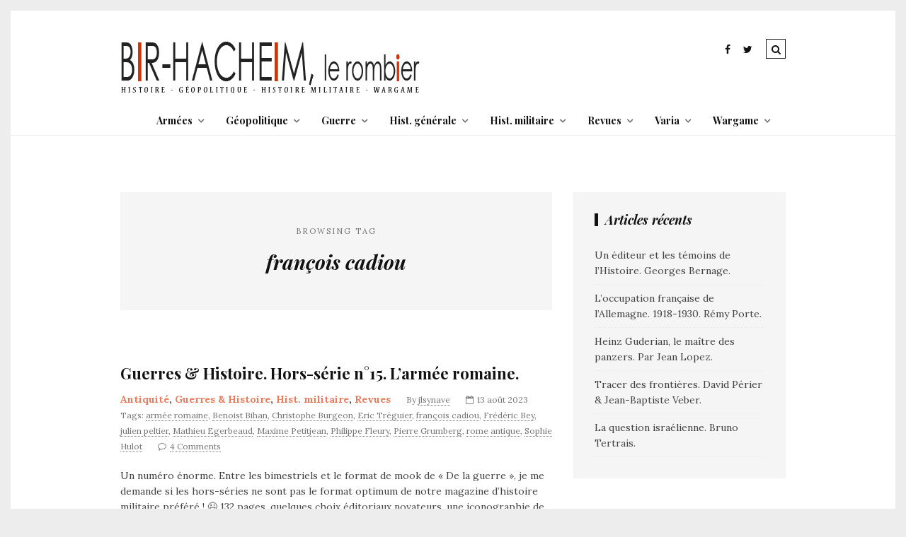

--- FILE ---
content_type: text/html; charset=UTF-8
request_url: https://www.bir-hacheim.com/tag/francois-cadiou/
body_size: 20020
content:
<!DOCTYPE html>
<!--[if lt IE 7 ]><html class="ie ie6" dir="ltr" lang="fr-FR" prefix="og: https://ogp.me/ns#"> <![endif]-->
<!--[if IE 7 ]><html class="ie ie7"dir="ltr" lang="fr-FR" prefix="og: https://ogp.me/ns#"> <![endif]-->
<!--[if IE 8 ]><html class="ie ie8" dir="ltr" lang="fr-FR" prefix="og: https://ogp.me/ns#"> <![endif]-->
<!--[if (gte IE 9)|!(IE)]><!--><html dir="ltr" lang="fr-FR" prefix="og: https://ogp.me/ns#"> <!--<![endif]-->
<head>

	<meta charset="UTF-8" />
	<!-- Mobile Specific Metas -->
	<meta name="viewport" content="width=device-width, initial-scale=1, maximum-scale=1">

	<title>françois cadiou - Bir-Hacheim, le rombier</title>

		<!-- All in One SEO 4.9.2 - aioseo.com -->
	<meta name="robots" content="max-image-preview:large" />
	<link rel="canonical" href="https://www.bir-hacheim.com/tag/francois-cadiou/" />
	<meta name="generator" content="All in One SEO (AIOSEO) 4.9.2" />
		<script type="application/ld+json" class="aioseo-schema">
			{"@context":"https:\/\/schema.org","@graph":[{"@type":"BreadcrumbList","@id":"https:\/\/www.bir-hacheim.com\/tag\/francois-cadiou\/#breadcrumblist","itemListElement":[{"@type":"ListItem","@id":"https:\/\/www.bir-hacheim.com#listItem","position":1,"name":"Home","item":"https:\/\/www.bir-hacheim.com","nextItem":{"@type":"ListItem","@id":"https:\/\/www.bir-hacheim.com\/tag\/francois-cadiou\/#listItem","name":"fran\u00e7ois cadiou"}},{"@type":"ListItem","@id":"https:\/\/www.bir-hacheim.com\/tag\/francois-cadiou\/#listItem","position":2,"name":"fran\u00e7ois cadiou","previousItem":{"@type":"ListItem","@id":"https:\/\/www.bir-hacheim.com#listItem","name":"Home"}}]},{"@type":"CollectionPage","@id":"https:\/\/www.bir-hacheim.com\/tag\/francois-cadiou\/#collectionpage","url":"https:\/\/www.bir-hacheim.com\/tag\/francois-cadiou\/","name":"fran\u00e7ois cadiou - Bir-Hacheim, le rombier","inLanguage":"fr-FR","isPartOf":{"@id":"https:\/\/www.bir-hacheim.com\/#website"},"breadcrumb":{"@id":"https:\/\/www.bir-hacheim.com\/tag\/francois-cadiou\/#breadcrumblist"}},{"@type":"Organization","@id":"https:\/\/www.bir-hacheim.com\/#organization","name":"Bir-Hacheim, le rombier","url":"https:\/\/www.bir-hacheim.com\/"},{"@type":"WebSite","@id":"https:\/\/www.bir-hacheim.com\/#website","url":"https:\/\/www.bir-hacheim.com\/","name":"Bir-Hacheim, le rombier","inLanguage":"fr-FR","publisher":{"@id":"https:\/\/www.bir-hacheim.com\/#organization"}}]}
		</script>
		<!-- All in One SEO -->

<link rel='dns-prefetch' href='//fonts.googleapis.com' />
<link rel="alternate" type="application/rss+xml" title="Bir-Hacheim, le rombier &raquo; Flux" href="https://www.bir-hacheim.com/feed/" />
<link rel="alternate" type="application/rss+xml" title="Bir-Hacheim, le rombier &raquo; Flux des commentaires" href="https://www.bir-hacheim.com/comments/feed/" />
<link rel="alternate" type="application/rss+xml" title="Bir-Hacheim, le rombier &raquo; Flux de l’étiquette françois cadiou" href="https://www.bir-hacheim.com/tag/francois-cadiou/feed/" />
		<!-- This site uses the Google Analytics by MonsterInsights plugin v9.11.0 - Using Analytics tracking - https://www.monsterinsights.com/ -->
							<script src="//www.googletagmanager.com/gtag/js?id=G-RWMG8CW018"  data-cfasync="false" data-wpfc-render="false" type="text/javascript" async></script>
			<script data-cfasync="false" data-wpfc-render="false" type="text/javascript">
				var mi_version = '9.11.0';
				var mi_track_user = true;
				var mi_no_track_reason = '';
								var MonsterInsightsDefaultLocations = {"page_location":"https:\/\/www.bir-hacheim.com\/tag\/francois-cadiou\/"};
								if ( typeof MonsterInsightsPrivacyGuardFilter === 'function' ) {
					var MonsterInsightsLocations = (typeof MonsterInsightsExcludeQuery === 'object') ? MonsterInsightsPrivacyGuardFilter( MonsterInsightsExcludeQuery ) : MonsterInsightsPrivacyGuardFilter( MonsterInsightsDefaultLocations );
				} else {
					var MonsterInsightsLocations = (typeof MonsterInsightsExcludeQuery === 'object') ? MonsterInsightsExcludeQuery : MonsterInsightsDefaultLocations;
				}

								var disableStrs = [
										'ga-disable-G-RWMG8CW018',
									];

				/* Function to detect opted out users */
				function __gtagTrackerIsOptedOut() {
					for (var index = 0; index < disableStrs.length; index++) {
						if (document.cookie.indexOf(disableStrs[index] + '=true') > -1) {
							return true;
						}
					}

					return false;
				}

				/* Disable tracking if the opt-out cookie exists. */
				if (__gtagTrackerIsOptedOut()) {
					for (var index = 0; index < disableStrs.length; index++) {
						window[disableStrs[index]] = true;
					}
				}

				/* Opt-out function */
				function __gtagTrackerOptout() {
					for (var index = 0; index < disableStrs.length; index++) {
						document.cookie = disableStrs[index] + '=true; expires=Thu, 31 Dec 2099 23:59:59 UTC; path=/';
						window[disableStrs[index]] = true;
					}
				}

				if ('undefined' === typeof gaOptout) {
					function gaOptout() {
						__gtagTrackerOptout();
					}
				}
								window.dataLayer = window.dataLayer || [];

				window.MonsterInsightsDualTracker = {
					helpers: {},
					trackers: {},
				};
				if (mi_track_user) {
					function __gtagDataLayer() {
						dataLayer.push(arguments);
					}

					function __gtagTracker(type, name, parameters) {
						if (!parameters) {
							parameters = {};
						}

						if (parameters.send_to) {
							__gtagDataLayer.apply(null, arguments);
							return;
						}

						if (type === 'event') {
														parameters.send_to = monsterinsights_frontend.v4_id;
							var hookName = name;
							if (typeof parameters['event_category'] !== 'undefined') {
								hookName = parameters['event_category'] + ':' + name;
							}

							if (typeof MonsterInsightsDualTracker.trackers[hookName] !== 'undefined') {
								MonsterInsightsDualTracker.trackers[hookName](parameters);
							} else {
								__gtagDataLayer('event', name, parameters);
							}
							
						} else {
							__gtagDataLayer.apply(null, arguments);
						}
					}

					__gtagTracker('js', new Date());
					__gtagTracker('set', {
						'developer_id.dZGIzZG': true,
											});
					if ( MonsterInsightsLocations.page_location ) {
						__gtagTracker('set', MonsterInsightsLocations);
					}
										__gtagTracker('config', 'G-RWMG8CW018', {"forceSSL":"true","anonymize_ip":"true"} );
										window.gtag = __gtagTracker;										(function () {
						/* https://developers.google.com/analytics/devguides/collection/analyticsjs/ */
						/* ga and __gaTracker compatibility shim. */
						var noopfn = function () {
							return null;
						};
						var newtracker = function () {
							return new Tracker();
						};
						var Tracker = function () {
							return null;
						};
						var p = Tracker.prototype;
						p.get = noopfn;
						p.set = noopfn;
						p.send = function () {
							var args = Array.prototype.slice.call(arguments);
							args.unshift('send');
							__gaTracker.apply(null, args);
						};
						var __gaTracker = function () {
							var len = arguments.length;
							if (len === 0) {
								return;
							}
							var f = arguments[len - 1];
							if (typeof f !== 'object' || f === null || typeof f.hitCallback !== 'function') {
								if ('send' === arguments[0]) {
									var hitConverted, hitObject = false, action;
									if ('event' === arguments[1]) {
										if ('undefined' !== typeof arguments[3]) {
											hitObject = {
												'eventAction': arguments[3],
												'eventCategory': arguments[2],
												'eventLabel': arguments[4],
												'value': arguments[5] ? arguments[5] : 1,
											}
										}
									}
									if ('pageview' === arguments[1]) {
										if ('undefined' !== typeof arguments[2]) {
											hitObject = {
												'eventAction': 'page_view',
												'page_path': arguments[2],
											}
										}
									}
									if (typeof arguments[2] === 'object') {
										hitObject = arguments[2];
									}
									if (typeof arguments[5] === 'object') {
										Object.assign(hitObject, arguments[5]);
									}
									if ('undefined' !== typeof arguments[1].hitType) {
										hitObject = arguments[1];
										if ('pageview' === hitObject.hitType) {
											hitObject.eventAction = 'page_view';
										}
									}
									if (hitObject) {
										action = 'timing' === arguments[1].hitType ? 'timing_complete' : hitObject.eventAction;
										hitConverted = mapArgs(hitObject);
										__gtagTracker('event', action, hitConverted);
									}
								}
								return;
							}

							function mapArgs(args) {
								var arg, hit = {};
								var gaMap = {
									'eventCategory': 'event_category',
									'eventAction': 'event_action',
									'eventLabel': 'event_label',
									'eventValue': 'event_value',
									'nonInteraction': 'non_interaction',
									'timingCategory': 'event_category',
									'timingVar': 'name',
									'timingValue': 'value',
									'timingLabel': 'event_label',
									'page': 'page_path',
									'location': 'page_location',
									'title': 'page_title',
									'referrer' : 'page_referrer',
								};
								for (arg in args) {
																		if (!(!args.hasOwnProperty(arg) || !gaMap.hasOwnProperty(arg))) {
										hit[gaMap[arg]] = args[arg];
									} else {
										hit[arg] = args[arg];
									}
								}
								return hit;
							}

							try {
								f.hitCallback();
							} catch (ex) {
							}
						};
						__gaTracker.create = newtracker;
						__gaTracker.getByName = newtracker;
						__gaTracker.getAll = function () {
							return [];
						};
						__gaTracker.remove = noopfn;
						__gaTracker.loaded = true;
						window['__gaTracker'] = __gaTracker;
					})();
									} else {
										console.log("");
					(function () {
						function __gtagTracker() {
							return null;
						}

						window['__gtagTracker'] = __gtagTracker;
						window['gtag'] = __gtagTracker;
					})();
									}
			</script>
							<!-- / Google Analytics by MonsterInsights -->
		<style id='wp-img-auto-sizes-contain-inline-css' type='text/css'>
img:is([sizes=auto i],[sizes^="auto," i]){contain-intrinsic-size:3000px 1500px}
/*# sourceURL=wp-img-auto-sizes-contain-inline-css */
</style>
<style id='wp-emoji-styles-inline-css' type='text/css'>

	img.wp-smiley, img.emoji {
		display: inline !important;
		border: none !important;
		box-shadow: none !important;
		height: 1em !important;
		width: 1em !important;
		margin: 0 0.07em !important;
		vertical-align: -0.1em !important;
		background: none !important;
		padding: 0 !important;
	}
/*# sourceURL=wp-emoji-styles-inline-css */
</style>
<style id='wp-block-library-inline-css' type='text/css'>
:root{--wp-block-synced-color:#7a00df;--wp-block-synced-color--rgb:122,0,223;--wp-bound-block-color:var(--wp-block-synced-color);--wp-editor-canvas-background:#ddd;--wp-admin-theme-color:#007cba;--wp-admin-theme-color--rgb:0,124,186;--wp-admin-theme-color-darker-10:#006ba1;--wp-admin-theme-color-darker-10--rgb:0,107,160.5;--wp-admin-theme-color-darker-20:#005a87;--wp-admin-theme-color-darker-20--rgb:0,90,135;--wp-admin-border-width-focus:2px}@media (min-resolution:192dpi){:root{--wp-admin-border-width-focus:1.5px}}.wp-element-button{cursor:pointer}:root .has-very-light-gray-background-color{background-color:#eee}:root .has-very-dark-gray-background-color{background-color:#313131}:root .has-very-light-gray-color{color:#eee}:root .has-very-dark-gray-color{color:#313131}:root .has-vivid-green-cyan-to-vivid-cyan-blue-gradient-background{background:linear-gradient(135deg,#00d084,#0693e3)}:root .has-purple-crush-gradient-background{background:linear-gradient(135deg,#34e2e4,#4721fb 50%,#ab1dfe)}:root .has-hazy-dawn-gradient-background{background:linear-gradient(135deg,#faaca8,#dad0ec)}:root .has-subdued-olive-gradient-background{background:linear-gradient(135deg,#fafae1,#67a671)}:root .has-atomic-cream-gradient-background{background:linear-gradient(135deg,#fdd79a,#004a59)}:root .has-nightshade-gradient-background{background:linear-gradient(135deg,#330968,#31cdcf)}:root .has-midnight-gradient-background{background:linear-gradient(135deg,#020381,#2874fc)}:root{--wp--preset--font-size--normal:16px;--wp--preset--font-size--huge:42px}.has-regular-font-size{font-size:1em}.has-larger-font-size{font-size:2.625em}.has-normal-font-size{font-size:var(--wp--preset--font-size--normal)}.has-huge-font-size{font-size:var(--wp--preset--font-size--huge)}.has-text-align-center{text-align:center}.has-text-align-left{text-align:left}.has-text-align-right{text-align:right}.has-fit-text{white-space:nowrap!important}#end-resizable-editor-section{display:none}.aligncenter{clear:both}.items-justified-left{justify-content:flex-start}.items-justified-center{justify-content:center}.items-justified-right{justify-content:flex-end}.items-justified-space-between{justify-content:space-between}.screen-reader-text{border:0;clip-path:inset(50%);height:1px;margin:-1px;overflow:hidden;padding:0;position:absolute;width:1px;word-wrap:normal!important}.screen-reader-text:focus{background-color:#ddd;clip-path:none;color:#444;display:block;font-size:1em;height:auto;left:5px;line-height:normal;padding:15px 23px 14px;text-decoration:none;top:5px;width:auto;z-index:100000}html :where(.has-border-color){border-style:solid}html :where([style*=border-top-color]){border-top-style:solid}html :where([style*=border-right-color]){border-right-style:solid}html :where([style*=border-bottom-color]){border-bottom-style:solid}html :where([style*=border-left-color]){border-left-style:solid}html :where([style*=border-width]){border-style:solid}html :where([style*=border-top-width]){border-top-style:solid}html :where([style*=border-right-width]){border-right-style:solid}html :where([style*=border-bottom-width]){border-bottom-style:solid}html :where([style*=border-left-width]){border-left-style:solid}html :where(img[class*=wp-image-]){height:auto;max-width:100%}:where(figure){margin:0 0 1em}html :where(.is-position-sticky){--wp-admin--admin-bar--position-offset:var(--wp-admin--admin-bar--height,0px)}@media screen and (max-width:600px){html :where(.is-position-sticky){--wp-admin--admin-bar--position-offset:0px}}

/*# sourceURL=wp-block-library-inline-css */
</style><style id='wp-block-list-inline-css' type='text/css'>
ol,ul{box-sizing:border-box}:root :where(.wp-block-list.has-background){padding:1.25em 2.375em}
/*# sourceURL=https://www.bir-hacheim.com/wp-includes/blocks/list/style.min.css */
</style>
<style id='wp-block-paragraph-inline-css' type='text/css'>
.is-small-text{font-size:.875em}.is-regular-text{font-size:1em}.is-large-text{font-size:2.25em}.is-larger-text{font-size:3em}.has-drop-cap:not(:focus):first-letter{float:left;font-size:8.4em;font-style:normal;font-weight:100;line-height:.68;margin:.05em .1em 0 0;text-transform:uppercase}body.rtl .has-drop-cap:not(:focus):first-letter{float:none;margin-left:.1em}p.has-drop-cap.has-background{overflow:hidden}:root :where(p.has-background){padding:1.25em 2.375em}:where(p.has-text-color:not(.has-link-color)) a{color:inherit}p.has-text-align-left[style*="writing-mode:vertical-lr"],p.has-text-align-right[style*="writing-mode:vertical-rl"]{rotate:180deg}
/*# sourceURL=https://www.bir-hacheim.com/wp-includes/blocks/paragraph/style.min.css */
</style>
<style id='global-styles-inline-css' type='text/css'>
:root{--wp--preset--aspect-ratio--square: 1;--wp--preset--aspect-ratio--4-3: 4/3;--wp--preset--aspect-ratio--3-4: 3/4;--wp--preset--aspect-ratio--3-2: 3/2;--wp--preset--aspect-ratio--2-3: 2/3;--wp--preset--aspect-ratio--16-9: 16/9;--wp--preset--aspect-ratio--9-16: 9/16;--wp--preset--color--black: #000000;--wp--preset--color--cyan-bluish-gray: #abb8c3;--wp--preset--color--white: #ffffff;--wp--preset--color--pale-pink: #f78da7;--wp--preset--color--vivid-red: #cf2e2e;--wp--preset--color--luminous-vivid-orange: #ff6900;--wp--preset--color--luminous-vivid-amber: #fcb900;--wp--preset--color--light-green-cyan: #7bdcb5;--wp--preset--color--vivid-green-cyan: #00d084;--wp--preset--color--pale-cyan-blue: #8ed1fc;--wp--preset--color--vivid-cyan-blue: #0693e3;--wp--preset--color--vivid-purple: #9b51e0;--wp--preset--gradient--vivid-cyan-blue-to-vivid-purple: linear-gradient(135deg,rgb(6,147,227) 0%,rgb(155,81,224) 100%);--wp--preset--gradient--light-green-cyan-to-vivid-green-cyan: linear-gradient(135deg,rgb(122,220,180) 0%,rgb(0,208,130) 100%);--wp--preset--gradient--luminous-vivid-amber-to-luminous-vivid-orange: linear-gradient(135deg,rgb(252,185,0) 0%,rgb(255,105,0) 100%);--wp--preset--gradient--luminous-vivid-orange-to-vivid-red: linear-gradient(135deg,rgb(255,105,0) 0%,rgb(207,46,46) 100%);--wp--preset--gradient--very-light-gray-to-cyan-bluish-gray: linear-gradient(135deg,rgb(238,238,238) 0%,rgb(169,184,195) 100%);--wp--preset--gradient--cool-to-warm-spectrum: linear-gradient(135deg,rgb(74,234,220) 0%,rgb(151,120,209) 20%,rgb(207,42,186) 40%,rgb(238,44,130) 60%,rgb(251,105,98) 80%,rgb(254,248,76) 100%);--wp--preset--gradient--blush-light-purple: linear-gradient(135deg,rgb(255,206,236) 0%,rgb(152,150,240) 100%);--wp--preset--gradient--blush-bordeaux: linear-gradient(135deg,rgb(254,205,165) 0%,rgb(254,45,45) 50%,rgb(107,0,62) 100%);--wp--preset--gradient--luminous-dusk: linear-gradient(135deg,rgb(255,203,112) 0%,rgb(199,81,192) 50%,rgb(65,88,208) 100%);--wp--preset--gradient--pale-ocean: linear-gradient(135deg,rgb(255,245,203) 0%,rgb(182,227,212) 50%,rgb(51,167,181) 100%);--wp--preset--gradient--electric-grass: linear-gradient(135deg,rgb(202,248,128) 0%,rgb(113,206,126) 100%);--wp--preset--gradient--midnight: linear-gradient(135deg,rgb(2,3,129) 0%,rgb(40,116,252) 100%);--wp--preset--font-size--small: 13px;--wp--preset--font-size--medium: 20px;--wp--preset--font-size--large: 36px;--wp--preset--font-size--x-large: 42px;--wp--preset--spacing--20: 0.44rem;--wp--preset--spacing--30: 0.67rem;--wp--preset--spacing--40: 1rem;--wp--preset--spacing--50: 1.5rem;--wp--preset--spacing--60: 2.25rem;--wp--preset--spacing--70: 3.38rem;--wp--preset--spacing--80: 5.06rem;--wp--preset--shadow--natural: 6px 6px 9px rgba(0, 0, 0, 0.2);--wp--preset--shadow--deep: 12px 12px 50px rgba(0, 0, 0, 0.4);--wp--preset--shadow--sharp: 6px 6px 0px rgba(0, 0, 0, 0.2);--wp--preset--shadow--outlined: 6px 6px 0px -3px rgb(255, 255, 255), 6px 6px rgb(0, 0, 0);--wp--preset--shadow--crisp: 6px 6px 0px rgb(0, 0, 0);}:where(.is-layout-flex){gap: 0.5em;}:where(.is-layout-grid){gap: 0.5em;}body .is-layout-flex{display: flex;}.is-layout-flex{flex-wrap: wrap;align-items: center;}.is-layout-flex > :is(*, div){margin: 0;}body .is-layout-grid{display: grid;}.is-layout-grid > :is(*, div){margin: 0;}:where(.wp-block-columns.is-layout-flex){gap: 2em;}:where(.wp-block-columns.is-layout-grid){gap: 2em;}:where(.wp-block-post-template.is-layout-flex){gap: 1.25em;}:where(.wp-block-post-template.is-layout-grid){gap: 1.25em;}.has-black-color{color: var(--wp--preset--color--black) !important;}.has-cyan-bluish-gray-color{color: var(--wp--preset--color--cyan-bluish-gray) !important;}.has-white-color{color: var(--wp--preset--color--white) !important;}.has-pale-pink-color{color: var(--wp--preset--color--pale-pink) !important;}.has-vivid-red-color{color: var(--wp--preset--color--vivid-red) !important;}.has-luminous-vivid-orange-color{color: var(--wp--preset--color--luminous-vivid-orange) !important;}.has-luminous-vivid-amber-color{color: var(--wp--preset--color--luminous-vivid-amber) !important;}.has-light-green-cyan-color{color: var(--wp--preset--color--light-green-cyan) !important;}.has-vivid-green-cyan-color{color: var(--wp--preset--color--vivid-green-cyan) !important;}.has-pale-cyan-blue-color{color: var(--wp--preset--color--pale-cyan-blue) !important;}.has-vivid-cyan-blue-color{color: var(--wp--preset--color--vivid-cyan-blue) !important;}.has-vivid-purple-color{color: var(--wp--preset--color--vivid-purple) !important;}.has-black-background-color{background-color: var(--wp--preset--color--black) !important;}.has-cyan-bluish-gray-background-color{background-color: var(--wp--preset--color--cyan-bluish-gray) !important;}.has-white-background-color{background-color: var(--wp--preset--color--white) !important;}.has-pale-pink-background-color{background-color: var(--wp--preset--color--pale-pink) !important;}.has-vivid-red-background-color{background-color: var(--wp--preset--color--vivid-red) !important;}.has-luminous-vivid-orange-background-color{background-color: var(--wp--preset--color--luminous-vivid-orange) !important;}.has-luminous-vivid-amber-background-color{background-color: var(--wp--preset--color--luminous-vivid-amber) !important;}.has-light-green-cyan-background-color{background-color: var(--wp--preset--color--light-green-cyan) !important;}.has-vivid-green-cyan-background-color{background-color: var(--wp--preset--color--vivid-green-cyan) !important;}.has-pale-cyan-blue-background-color{background-color: var(--wp--preset--color--pale-cyan-blue) !important;}.has-vivid-cyan-blue-background-color{background-color: var(--wp--preset--color--vivid-cyan-blue) !important;}.has-vivid-purple-background-color{background-color: var(--wp--preset--color--vivid-purple) !important;}.has-black-border-color{border-color: var(--wp--preset--color--black) !important;}.has-cyan-bluish-gray-border-color{border-color: var(--wp--preset--color--cyan-bluish-gray) !important;}.has-white-border-color{border-color: var(--wp--preset--color--white) !important;}.has-pale-pink-border-color{border-color: var(--wp--preset--color--pale-pink) !important;}.has-vivid-red-border-color{border-color: var(--wp--preset--color--vivid-red) !important;}.has-luminous-vivid-orange-border-color{border-color: var(--wp--preset--color--luminous-vivid-orange) !important;}.has-luminous-vivid-amber-border-color{border-color: var(--wp--preset--color--luminous-vivid-amber) !important;}.has-light-green-cyan-border-color{border-color: var(--wp--preset--color--light-green-cyan) !important;}.has-vivid-green-cyan-border-color{border-color: var(--wp--preset--color--vivid-green-cyan) !important;}.has-pale-cyan-blue-border-color{border-color: var(--wp--preset--color--pale-cyan-blue) !important;}.has-vivid-cyan-blue-border-color{border-color: var(--wp--preset--color--vivid-cyan-blue) !important;}.has-vivid-purple-border-color{border-color: var(--wp--preset--color--vivid-purple) !important;}.has-vivid-cyan-blue-to-vivid-purple-gradient-background{background: var(--wp--preset--gradient--vivid-cyan-blue-to-vivid-purple) !important;}.has-light-green-cyan-to-vivid-green-cyan-gradient-background{background: var(--wp--preset--gradient--light-green-cyan-to-vivid-green-cyan) !important;}.has-luminous-vivid-amber-to-luminous-vivid-orange-gradient-background{background: var(--wp--preset--gradient--luminous-vivid-amber-to-luminous-vivid-orange) !important;}.has-luminous-vivid-orange-to-vivid-red-gradient-background{background: var(--wp--preset--gradient--luminous-vivid-orange-to-vivid-red) !important;}.has-very-light-gray-to-cyan-bluish-gray-gradient-background{background: var(--wp--preset--gradient--very-light-gray-to-cyan-bluish-gray) !important;}.has-cool-to-warm-spectrum-gradient-background{background: var(--wp--preset--gradient--cool-to-warm-spectrum) !important;}.has-blush-light-purple-gradient-background{background: var(--wp--preset--gradient--blush-light-purple) !important;}.has-blush-bordeaux-gradient-background{background: var(--wp--preset--gradient--blush-bordeaux) !important;}.has-luminous-dusk-gradient-background{background: var(--wp--preset--gradient--luminous-dusk) !important;}.has-pale-ocean-gradient-background{background: var(--wp--preset--gradient--pale-ocean) !important;}.has-electric-grass-gradient-background{background: var(--wp--preset--gradient--electric-grass) !important;}.has-midnight-gradient-background{background: var(--wp--preset--gradient--midnight) !important;}.has-small-font-size{font-size: var(--wp--preset--font-size--small) !important;}.has-medium-font-size{font-size: var(--wp--preset--font-size--medium) !important;}.has-large-font-size{font-size: var(--wp--preset--font-size--large) !important;}.has-x-large-font-size{font-size: var(--wp--preset--font-size--x-large) !important;}
/*# sourceURL=global-styles-inline-css */
</style>

<style id='classic-theme-styles-inline-css' type='text/css'>
/*! This file is auto-generated */
.wp-block-button__link{color:#fff;background-color:#32373c;border-radius:9999px;box-shadow:none;text-decoration:none;padding:calc(.667em + 2px) calc(1.333em + 2px);font-size:1.125em}.wp-block-file__button{background:#32373c;color:#fff;text-decoration:none}
/*# sourceURL=/wp-includes/css/classic-themes.min.css */
</style>
<link rel='stylesheet' id='contact-form-7-css' href='https://www.bir-hacheim.com/wp-content/plugins/contact-form-7/includes/css/styles.css?ver=6.1.4' type='text/css' media='all' />
<link rel='stylesheet' id='gdpr-css' href='https://www.bir-hacheim.com/wp-content/plugins/gdpr/dist/css/public.css?ver=2.1.2' type='text/css' media='all' />
<link rel='stylesheet' id='social-gdpr-css' href='https://www.bir-hacheim.com/wp-content/plugins/wordpress-social-gdpr-1.0.0/assets/css/social-gdpr-public.css?ver=1.0.1' type='text/css' media='all' />
<link rel='stylesheet' id='style-css' href='https://www.bir-hacheim.com/wp-content/themes/tulip/style.css?ver=6.9' type='text/css' media='all' />
<link rel='stylesheet' id='fl-fonts-css' href='https://fonts.googleapis.com/css?family=Playfair+Display%3A400%2C400italic%2C700%2C700italic%7CLora%3A400%2C400italic%2C700%2C700italic&#038;subset=latin%2Clatin-ext&#038;ver=1.0.0' type='text/css' media='all' />
<script type="text/javascript" src="https://www.bir-hacheim.com/wp-content/plugins/google-analytics-for-wordpress/assets/js/frontend-gtag.min.js?ver=9.11.0" id="monsterinsights-frontend-script-js" async="async" data-wp-strategy="async"></script>
<script data-cfasync="false" data-wpfc-render="false" type="text/javascript" id='monsterinsights-frontend-script-js-extra'>/* <![CDATA[ */
var monsterinsights_frontend = {"js_events_tracking":"true","download_extensions":"doc,pdf,ppt,zip,xls,docx,pptx,xlsx","inbound_paths":"[]","home_url":"https:\/\/www.bir-hacheim.com","hash_tracking":"false","v4_id":"G-RWMG8CW018"};/* ]]> */
</script>
<script type="text/javascript" src="https://www.bir-hacheim.com/wp-includes/js/jquery/jquery.min.js?ver=3.7.1" id="jquery-core-js"></script>
<script type="text/javascript" src="https://www.bir-hacheim.com/wp-includes/js/jquery/jquery-migrate.min.js?ver=3.4.1" id="jquery-migrate-js"></script>
<script type="text/javascript" id="gdpr-js-extra">
/* <![CDATA[ */
var GDPR = {"ajaxurl":"https://www.bir-hacheim.com/wp-admin/admin-ajax.php","logouturl":"","i18n":{"aborting":"Abandonner","logging_out":"Vous \u00eates d\u00e9connect\u00e9.","continue":"Continuer","cancel":"Annuler","ok":"OK","close_account":"Fermer votre compte\u00a0?","close_account_warning":"Votre compte sera ferm\u00e9 et toutes les donn\u00e9es seront d\u00e9finitivement supprim\u00e9es et ne pourront pas \u00eatre r\u00e9cup\u00e9r\u00e9es. Confirmez-vous\u00a0?","are_you_sure":"Confirmez-vous\u00a0?","policy_disagree":"En n\u2019\u00e9tant pas d\u2019accord, vous n\u2019aurez plus acc\u00e8s \u00e0 notre site et serez d\u00e9connect\u00e9."},"is_user_logged_in":"","refresh":"1"};
//# sourceURL=gdpr-js-extra
/* ]]> */
</script>
<script type="text/javascript" src="https://www.bir-hacheim.com/wp-content/plugins/gdpr/dist/js/public.js?ver=2.1.2" id="gdpr-js"></script>
<script type="text/javascript" id="social-gdpr-js-extra">
/* <![CDATA[ */
var SocialGDPR = {"ajaxurl":"https://www.bir-hacheim.com/wp-admin/admin-ajax.php"};
//# sourceURL=social-gdpr-js-extra
/* ]]> */
</script>
<script type="text/javascript" src="https://www.bir-hacheim.com/wp-content/plugins/wordpress-social-gdpr-1.0.0/assets/js/social-gdpr-public.js?ver=1.0.1" id="social-gdpr-js"></script>
<script type="text/javascript" src="https://www.bir-hacheim.com/wp-content/themes/tulip/js/owl.carousel.min.js?ver=6.9" id="owl.carousel-js"></script>
<script type="text/javascript" src="https://www.bir-hacheim.com/wp-content/themes/tulip/js/fitvids.js?ver=6.9" id="fitvids-js"></script>
<script type="text/javascript" src="https://www.bir-hacheim.com/wp-content/themes/tulip/js/isotope.min.js?ver=6.9" id="isotope-js"></script>
<script type="text/javascript" src="https://www.bir-hacheim.com/wp-content/themes/tulip/js/theia-sticky-sidebar.js?ver=6.9" id="jquery.sticky-kit.min-js"></script>
<script type="text/javascript" src="https://www.bir-hacheim.com/wp-content/themes/tulip/js/custom.js?ver=6.9" id="custom-js-js"></script>
<link rel="https://api.w.org/" href="https://www.bir-hacheim.com/wp-json/" /><link rel="alternate" title="JSON" type="application/json" href="https://www.bir-hacheim.com/wp-json/wp/v2/tags/7465" /><link rel="EditURI" type="application/rsd+xml" title="RSD" href="https://www.bir-hacheim.com/xmlrpc.php?rsd" />
<meta name="generator" content="WordPress 6.9" />

	<style type="text/css">

		body { 
			background-image: url();
			background-color: ;
			color: ;
			font-size: px;
		}

		.grid article, .post-grid article { font-size: px; }

		h1,h2,h3,h4,h5,h6,.navigation .menu li a, .mobile-menu .menu li a { font-weight : ; }

		
		
		.post-header .title { font-size: px; }

		#post-grid-2 article:first-child .post-header .title,
		#post-grid-3 article:first-child .post-header .title,
		#bricks-sidebar article:nth-child(3n+1) .post-header .title,
		#bricks article:nth-child(4n+1) .post-header .title { font-size: 28px; }

		a:hover,
		.reply a { color: ; }

		.stickyposts .sticky-content .sticky-cell .read-more a { border-top-color: ; }

		.blog-container { background-color: ; }

		header, header a { color: ; }

		header { border-bottom-color: ; }

		.navigation .menu li .sub-menu,
		.mobile-menu { background-color: ; }

		.navigation .menu li .sub-menu li a,
		.mobile-menu .menu li a { color: ; }

		.post-header .title a,
		.stickyposts,
		.stickyposts a,
		h1,h2,h3,h4,h5,h6,
		#authorarea .authorinfo h3 a,
		.socials a,
		.related h4 a,
		.fn, .fn a { color: ; }

		::selection {
			color: ;
			background-color: ;
		}

		::-moz-selection {
			color: ;
			background-color: ;
		}

		.meta, .meta a,
		#commentform small,
		.box span { color: ; }

		.thecontent,
		.block-head { border-bottom-color: ; }

		.thecontent .read-more a,
		.pagination .page-numbers,
		input[type="submit"],
		button {
			background-color: ;
			color: ;
		}

		.post-bottom a { color: ; }

		a,
		.reply a:hover,
		.post-bottom a:hover,
		.socials a:hover,
		header a:hover,
		.post-header .category a,
		.read-more a:hover,
		.pagination .page-numbers:hover,
		.pagination .current,
		input[type="submit"]:hover,
		button:hover,
		#footer-bottom .social-icons ul li a:hover,
		.widget a:hover { color: ; }

		.widget-title { color: ; }

		.widget, .box, .related h4, #dynamic-sidebar {
			background-color: ;
			color: ;
		}
		.widget a { color: ; }
		
		#footer-bottom { background-color: ; }

		#footer-bottom .social-icons ul li a { color: ; }

		#copyright, #copyright a { color: ; }
	
		.picture {
display: none;
}
#masonry-2-sidebar .picture, #post-grid-3, #masonry-3  .picture {
display : block;
}

@media only screen and (min-width: 960px)
{
header .header-table {
display : block;
}

#logo {
display : block;
}
.nav-right {
display : block;
margin-top: 10px;
}
.navigation{
text-align: center;
}
}

#footer-bottom .gdpr-preferences {
background: none;
}	</style>
	
</head>
<body class="archive tag tag-francois-cadiou tag-7465 wp-theme-tulip">


					<div class="top-search container clearfix">
				<form role="search" method="get" class="searchform" action="https://www.bir-hacheim.com/">
    <input type="text" value="" placeholder="Search! type and hit enter" name="s" />
</form>			</div>
		
	<div class="blog-container clearfix">
		
		<!-- Header -->
		<header>
			<div class="container clearfix">
				<div id="top-bar">
										<div class="search-icon">
						<i class="fa fa-search"></i>
						<i class="fa fa-times"></i>
					</div>
															<div class="social-icons">
						<ul>

    <li class="facebook"><a href="https://www.facebook.com/BirHacheim/" target="_blank"><i class="fa fa-facebook"></i></a></li>

    <li class="twitter"><a href="https://twitter.com/bir_hacheim" target="_blank"><i class="fa fa-twitter"></i></a></li>













</ul>					</div>
									</div>	
			</div>
			<div class="container clearfix">
				<div class="header-table clearfix">
				    <div id="logo">
					    					        <a href='https://www.bir-hacheim.com/' title='Bir-Hacheim, le rombier' rel='home'><img src='https://www.bir-hacheim.com/wp-content/uploads/2018/05/logo-1-copie.png' alt='Bir-Hacheim, le rombier'></a>
											</div>
					<div class="nav-right">
						<div id="mobile-menu-icon">
							<i class="fa fa-navicon fa-lg"></i>
						</div>
						<div class="navigation">
							<div class="menu">
								<div class="menu-principal-container"><ul id="menu-principal" class="menu"><li id="menu-item-8606" class="menu-item menu-item-type-taxonomy menu-item-object-category menu-item-has-children menu-item-8606"><a href="https://www.bir-hacheim.com/category/armees/">Armées</a>
<ul class="sub-menu">
	<li id="menu-item-8607" class="menu-item menu-item-type-taxonomy menu-item-object-category menu-item-8607"><a href="https://www.bir-hacheim.com/category/armees/armee-allemande-armees/">Armée allemande</a></li>
	<li id="menu-item-8608" class="menu-item menu-item-type-taxonomy menu-item-object-category menu-item-8608"><a href="https://www.bir-hacheim.com/category/armees/armee-britannique/">Armée britannique</a></li>
	<li id="menu-item-8609" class="menu-item menu-item-type-taxonomy menu-item-object-category menu-item-8609"><a href="https://www.bir-hacheim.com/category/armees/armee-francaise/">Armée française</a></li>
	<li id="menu-item-8610" class="menu-item menu-item-type-taxonomy menu-item-object-category menu-item-8610"><a href="https://www.bir-hacheim.com/category/armees/armee-israelienne-tsahal/">Armée israélienne Tsahal</a></li>
	<li id="menu-item-8611" class="menu-item menu-item-type-taxonomy menu-item-object-category menu-item-8611"><a href="https://www.bir-hacheim.com/category/armees/aviation/">Aviation</a></li>
	<li id="menu-item-8612" class="menu-item menu-item-type-taxonomy menu-item-object-category menu-item-8612"><a href="https://www.bir-hacheim.com/category/armees/forces-speciales-armees/">Forces spéciales</a></li>
	<li id="menu-item-8701" class="menu-item menu-item-type-taxonomy menu-item-object-category menu-item-8701"><a href="https://www.bir-hacheim.com/category/armees/legion-etrangere/">Légion Etrangère</a></li>
	<li id="menu-item-8702" class="menu-item menu-item-type-taxonomy menu-item-object-category menu-item-8702"><a href="https://www.bir-hacheim.com/category/armees/marine/">Marine</a></li>
	<li id="menu-item-14389" class="menu-item menu-item-type-taxonomy menu-item-object-category menu-item-14389"><a href="https://www.bir-hacheim.com/category/armees/smp-mercenariat/">SMP &#8211; mercenariat</a></li>
	<li id="menu-item-8712" class="menu-item menu-item-type-taxonomy menu-item-object-category menu-item-8712"><a href="https://www.bir-hacheim.com/category/armees/uniformes/">Uniformes</a></li>
	<li id="menu-item-8713" class="menu-item menu-item-type-taxonomy menu-item-object-category menu-item-8713"><a href="https://www.bir-hacheim.com/category/armees/us-army/">US Army</a></li>
</ul>
</li>
<li id="menu-item-8613" class="menu-item menu-item-type-taxonomy menu-item-object-category menu-item-has-children menu-item-8613"><a href="https://www.bir-hacheim.com/category/geopolitique/">Géopolitique</a>
<ul class="sub-menu">
	<li id="menu-item-8614" class="menu-item menu-item-type-taxonomy menu-item-object-category menu-item-8614"><a href="https://www.bir-hacheim.com/category/geopolitique/afghanistan-geopolitique/">Afghanistan</a></li>
	<li id="menu-item-8615" class="menu-item menu-item-type-taxonomy menu-item-object-category menu-item-8615"><a href="https://www.bir-hacheim.com/category/geopolitique/afrique/">Afrique</a></li>
	<li id="menu-item-14384" class="menu-item menu-item-type-taxonomy menu-item-object-category menu-item-14384"><a href="https://www.bir-hacheim.com/category/geopolitique/chine-geopolitique/">Chine</a></li>
	<li id="menu-item-8616" class="menu-item menu-item-type-taxonomy menu-item-object-category menu-item-8616"><a href="https://www.bir-hacheim.com/category/geopolitique/developpement-sous-developpement/">Développement Sous-développement</a></li>
	<li id="menu-item-8617" class="menu-item menu-item-type-taxonomy menu-item-object-category menu-item-8617"><a href="https://www.bir-hacheim.com/category/geopolitique/etats-unis/">Etats Unis</a></li>
	<li id="menu-item-8670" class="menu-item menu-item-type-taxonomy menu-item-object-category menu-item-8670"><a href="https://www.bir-hacheim.com/category/europe-2/">Europe</a></li>
	<li id="menu-item-8695" class="menu-item menu-item-type-taxonomy menu-item-object-category menu-item-8695"><a href="https://www.bir-hacheim.com/category/guerre-et-conflits-actuels/">Guerre et conflits actuels</a></li>
	<li id="menu-item-8696" class="menu-item menu-item-type-taxonomy menu-item-object-category menu-item-8696"><a href="https://www.bir-hacheim.com/category/geopolitique/irak/">Irak</a></li>
	<li id="menu-item-14385" class="menu-item menu-item-type-taxonomy menu-item-object-category menu-item-14385"><a href="https://www.bir-hacheim.com/category/geopolitique/iran-geopolitique/">Iran</a></li>
	<li id="menu-item-8698" class="menu-item menu-item-type-taxonomy menu-item-object-category menu-item-8698"><a href="https://www.bir-hacheim.com/category/geopolitique/israel-geopolitique/">Israël</a></li>
	<li id="menu-item-8697" class="menu-item menu-item-type-taxonomy menu-item-object-category menu-item-8697"><a href="https://www.bir-hacheim.com/category/geopolitique/islam/">Islam</a></li>
	<li id="menu-item-8699" class="menu-item menu-item-type-taxonomy menu-item-object-category menu-item-8699"><a href="https://www.bir-hacheim.com/category/geopolitique/libye/">Libye</a></li>
	<li id="menu-item-14386" class="menu-item menu-item-type-taxonomy menu-item-object-category menu-item-14386"><a href="https://www.bir-hacheim.com/category/geopolitique/maghreb-geopolitique/">Maghreb</a></li>
	<li id="menu-item-14387" class="menu-item menu-item-type-taxonomy menu-item-object-category menu-item-14387"><a href="https://www.bir-hacheim.com/category/geopolitique/matieres-premieres-2/">Matières premières</a></li>
	<li id="menu-item-8700" class="menu-item menu-item-type-taxonomy menu-item-object-category menu-item-8700"><a href="https://www.bir-hacheim.com/category/geopolitique/proche-et-moyen-orient/">Proche et Moyen Orient</a></li>
	<li id="menu-item-8708" class="menu-item menu-item-type-taxonomy menu-item-object-category menu-item-8708"><a href="https://www.bir-hacheim.com/category/geopolitique/rwanda/">Rwanda</a></li>
	<li id="menu-item-8704" class="menu-item menu-item-type-taxonomy menu-item-object-category menu-item-8704"><a href="https://www.bir-hacheim.com/category/terrorisme-contre-terrorisme/">Terrorisme, contre-terrorisme</a></li>
	<li id="menu-item-8709" class="menu-item menu-item-type-taxonomy menu-item-object-category menu-item-8709"><a href="https://www.bir-hacheim.com/category/geopolitique/turquie/">Turquie</a></li>
	<li id="menu-item-8710" class="menu-item menu-item-type-taxonomy menu-item-object-category menu-item-8710"><a href="https://www.bir-hacheim.com/category/geopolitique/zone-pacifique/">Zone Pacifique</a></li>
</ul>
</li>
<li id="menu-item-8618" class="menu-item menu-item-type-taxonomy menu-item-object-category menu-item-has-children menu-item-8618"><a href="https://www.bir-hacheim.com/category/de-la-guerre/">Guerre</a>
<ul class="sub-menu">
	<li id="menu-item-8619" class="menu-item menu-item-type-taxonomy menu-item-object-category menu-item-8619"><a href="https://www.bir-hacheim.com/category/de-la-guerre/art-de-la-guerre/">Art de la guerre</a></li>
	<li id="menu-item-8620" class="menu-item menu-item-type-taxonomy menu-item-object-category menu-item-8620"><a href="https://www.bir-hacheim.com/category/de-la-guerre/guerilla-contre-guerilla/">Guérilla &#8211; Coin</a></li>
	<li id="menu-item-8714" class="menu-item menu-item-type-taxonomy menu-item-object-category menu-item-8714"><a href="https://www.bir-hacheim.com/category/de-la-guerre/souvenirs-de-guerre/">Souvenirs de guerre</a></li>
</ul>
</li>
<li id="menu-item-8621" class="menu-item menu-item-type-taxonomy menu-item-object-category menu-item-has-children menu-item-8621"><a href="https://www.bir-hacheim.com/category/histoire-generale/">Hist. générale</a>
<ul class="sub-menu">
	<li id="menu-item-14376" class="menu-item menu-item-type-taxonomy menu-item-object-category menu-item-14376"><a href="https://www.bir-hacheim.com/category/histoire-generale/afrique-histoire-generale/">Afrique</a></li>
	<li id="menu-item-14377" class="menu-item menu-item-type-taxonomy menu-item-object-category menu-item-14377"><a href="https://www.bir-hacheim.com/category/histoire-generale/alexandre-le-grand-histoire-generale/">Alexandre le Grand</a></li>
	<li id="menu-item-14378" class="menu-item menu-item-type-taxonomy menu-item-object-category menu-item-14378"><a href="https://www.bir-hacheim.com/category/histoire-generale/allemagne/">Allemagne</a></li>
	<li id="menu-item-8679" class="menu-item menu-item-type-taxonomy menu-item-object-category menu-item-8679"><a href="https://www.bir-hacheim.com/category/histoire-generale/antiquite-histoire-generale/">Antiquité</a></li>
	<li id="menu-item-8680" class="menu-item menu-item-type-taxonomy menu-item-object-category menu-item-8680"><a href="https://www.bir-hacheim.com/category/histoire-generale/archeologie/">Archéologie</a></li>
	<li id="menu-item-8681" class="menu-item menu-item-type-taxonomy menu-item-object-category menu-item-8681"><a href="https://www.bir-hacheim.com/category/histoire-generale/biographies/">Biographies</a></li>
	<li id="menu-item-8682" class="menu-item menu-item-type-taxonomy menu-item-object-category menu-item-8682"><a href="https://www.bir-hacheim.com/category/histoire-generale/colonisation_decolonisation/">Colonisation_Décolonisation</a></li>
	<li id="menu-item-8683" class="menu-item menu-item-type-taxonomy menu-item-object-category menu-item-8683"><a href="https://www.bir-hacheim.com/category/histoire-generale/etats-unis-histoire-generale/">Etats-Unis</a></li>
	<li id="menu-item-8622" class="menu-item menu-item-type-taxonomy menu-item-object-category menu-item-8622"><a href="https://www.bir-hacheim.com/category/histoire-generale/histoire-de-france/">Histoire de France</a></li>
	<li id="menu-item-8623" class="menu-item menu-item-type-taxonomy menu-item-object-category menu-item-8623"><a href="https://www.bir-hacheim.com/category/histoire-generale/memoires-histoire-generale/">Mémoires</a></li>
	<li id="menu-item-8624" class="menu-item menu-item-type-taxonomy menu-item-object-category menu-item-8624"><a href="https://www.bir-hacheim.com/category/histoire-generale/monde-arabo-musulman/">Monde arabo-musulman</a></li>
	<li id="menu-item-8625" class="menu-item menu-item-type-taxonomy menu-item-object-category menu-item-8625"><a href="https://www.bir-hacheim.com/category/histoire-generale/napoleon-bonaparte-histoire-generale/">Napoléon Bonaparte</a></li>
	<li id="menu-item-8626" class="menu-item menu-item-type-taxonomy menu-item-object-category menu-item-8626"><a href="https://www.bir-hacheim.com/category/histoire-generale/occident/">Occident</a></li>
	<li id="menu-item-8627" class="menu-item menu-item-type-taxonomy menu-item-object-category menu-item-8627"><a href="https://www.bir-hacheim.com/category/histoire-generale/religions-histoire-generale/">Religions</a></li>
	<li id="menu-item-8628" class="menu-item menu-item-type-taxonomy menu-item-object-category menu-item-8628"><a href="https://www.bir-hacheim.com/category/histoire-generale/revolution-francaise-histoire-generale/">Révolution française</a></li>
</ul>
</li>
<li id="menu-item-8603" class="menu-item menu-item-type-taxonomy menu-item-object-category menu-item-has-children menu-item-8603"><a href="https://www.bir-hacheim.com/category/histoire-militaire/">Hist. militaire</a>
<ul class="sub-menu">
	<li id="menu-item-8671" class="menu-item menu-item-type-taxonomy menu-item-object-category menu-item-8671"><a href="https://www.bir-hacheim.com/category/histoire-militaire/18eme-siecle/">18ème siècle</a></li>
	<li id="menu-item-14369" class="menu-item menu-item-type-taxonomy menu-item-object-category menu-item-14369"><a href="https://www.bir-hacheim.com/category/histoire-militaire/19eme-siecle/">19ème siècle</a></li>
	<li id="menu-item-8672" class="menu-item menu-item-type-taxonomy menu-item-object-category menu-item-8672"><a href="https://www.bir-hacheim.com/category/histoire-militaire/1er-empire/">1er Empire</a></li>
	<li id="menu-item-8673" class="menu-item menu-item-type-taxonomy menu-item-object-category menu-item-8673"><a href="https://www.bir-hacheim.com/category/histoire-militaire/1ere-guerre-mondiale/">1ère guerre mondiale</a></li>
	<li id="menu-item-8674" class="menu-item menu-item-type-taxonomy menu-item-object-category menu-item-8674"><a href="https://www.bir-hacheim.com/category/histoire-militaire/21eme-siecle/">21ème siècle</a></li>
	<li id="menu-item-8675" class="menu-item menu-item-type-taxonomy menu-item-object-category menu-item-8675"><a href="https://www.bir-hacheim.com/category/histoire-militaire/2eme-guerre-mondiale/">2ème guerre mondiale</a></li>
	<li id="menu-item-8676" class="menu-item menu-item-type-taxonomy menu-item-object-category menu-item-8676"><a href="https://www.bir-hacheim.com/category/histoire-militaire/antiquite/">Antiquité</a></li>
	<li id="menu-item-8677" class="menu-item menu-item-type-taxonomy menu-item-object-category menu-item-8677"><a href="https://www.bir-hacheim.com/category/histoire-militaire/apres-guerre/">Après guerre</a></li>
	<li id="menu-item-8678" class="menu-item menu-item-type-taxonomy menu-item-object-category menu-item-8678"><a href="https://www.bir-hacheim.com/category/histoire-militaire/entre-deux-guerres/">Entre deux guerres</a></li>
	<li id="menu-item-8605" class="menu-item menu-item-type-taxonomy menu-item-object-category menu-item-8605"><a href="https://www.bir-hacheim.com/category/histoire-militaire/guerre-dalgerie/">Guerre d&rsquo;Algérie</a></li>
	<li id="menu-item-8604" class="menu-item menu-item-type-taxonomy menu-item-object-category menu-item-8604"><a href="https://www.bir-hacheim.com/category/histoire-militaire/guerre-dindochine/">Guerre d&rsquo;Indochine</a></li>
	<li id="menu-item-8630" class="menu-item menu-item-type-taxonomy menu-item-object-category menu-item-8630"><a href="https://www.bir-hacheim.com/category/histoire-militaire/guerre-de-1870/">Guerre de 1870</a></li>
	<li id="menu-item-8631" class="menu-item menu-item-type-taxonomy menu-item-object-category menu-item-8631"><a href="https://www.bir-hacheim.com/category/histoire-militaire/guerre-de-secession/">Guerre de Sécession</a></li>
	<li id="menu-item-8632" class="menu-item menu-item-type-taxonomy menu-item-object-category menu-item-8632"><a href="https://www.bir-hacheim.com/category/histoire-militaire/guerre-du-vietnam/">Guerre du Vietnam</a></li>
	<li id="menu-item-14370" class="menu-item menu-item-type-taxonomy menu-item-object-category menu-item-14370"><a href="https://www.bir-hacheim.com/category/histoire-militaire/guerre-aerienne-histoire-militaire/">Guerre aérienne</a></li>
	<li id="menu-item-8633" class="menu-item menu-item-type-taxonomy menu-item-object-category menu-item-8633"><a href="https://www.bir-hacheim.com/category/histoire-militaire/guerre-navale-histoire-militaire/">Guerre navale</a></li>
	<li id="menu-item-8634" class="menu-item menu-item-type-taxonomy menu-item-object-category menu-item-8634"><a href="https://www.bir-hacheim.com/category/histoire-militaire/guerres-israelo-arabes/">Guerres israélo-arabes</a></li>
	<li id="menu-item-8635" class="menu-item menu-item-type-taxonomy menu-item-object-category menu-item-8635"><a href="https://www.bir-hacheim.com/category/histoire-militaire/moyen-age/">Moyen-âge</a></li>
	<li id="menu-item-8636" class="menu-item menu-item-type-taxonomy menu-item-object-category menu-item-8636"><a href="https://www.bir-hacheim.com/category/histoire-militaire/renaissance/">Renaissance</a></li>
	<li id="menu-item-8637" class="menu-item menu-item-type-taxonomy menu-item-object-category menu-item-8637"><a href="https://www.bir-hacheim.com/category/histoire-militaire/revolution-francaise/">Révolution française</a></li>
	<li id="menu-item-14374" class="menu-item menu-item-type-taxonomy menu-item-object-category menu-item-14374"><a href="https://www.bir-hacheim.com/category/histoire-militaire/second-empire/">Second Empire</a></li>
</ul>
</li>
<li id="menu-item-8638" class="menu-item menu-item-type-taxonomy menu-item-object-category menu-item-has-children menu-item-8638"><a href="https://www.bir-hacheim.com/category/revues/">Revues</a>
<ul class="sub-menu">
	<li id="menu-item-14368" class="menu-item menu-item-type-taxonomy menu-item-object-category menu-item-14368"><a href="https://www.bir-hacheim.com/category/revues/air-combat/">Air Combat</a></li>
	<li id="menu-item-8685" class="menu-item menu-item-type-taxonomy menu-item-object-category menu-item-8685"><a href="https://www.bir-hacheim.com/category/revues/batailles-blindes/">Batailles &#038; Blindés</a></li>
	<li id="menu-item-8686" class="menu-item menu-item-type-taxonomy menu-item-object-category menu-item-8686"><a href="https://www.bir-hacheim.com/category/revues/battles-magazine-revues/">Battles Magazine</a></li>
	<li id="menu-item-8687" class="menu-item menu-item-type-taxonomy menu-item-object-category menu-item-8687"><a href="https://www.bir-hacheim.com/category/revues/champs-de-bataille/">Champs de bataille</a></li>
	<li id="menu-item-8639" class="menu-item menu-item-type-taxonomy menu-item-object-category menu-item-8639"><a href="https://www.bir-hacheim.com/category/revues/guerres-histoire/">Guerres &#038; Histoire</a></li>
	<li id="menu-item-8640" class="menu-item menu-item-type-taxonomy menu-item-object-category menu-item-8640"><a href="https://www.bir-hacheim.com/category/revues/ligne-de-front/">Ligne de front</a></li>
	<li id="menu-item-8641" class="menu-item menu-item-type-taxonomy menu-item-object-category menu-item-8641"><a href="https://www.bir-hacheim.com/category/revues/los-revues/">Los !</a></li>
	<li id="menu-item-8642" class="menu-item menu-item-type-taxonomy menu-item-object-category menu-item-8642"><a href="https://www.bir-hacheim.com/category/revues/raids/">Raids</a></li>
	<li id="menu-item-8707" class="menu-item menu-item-type-taxonomy menu-item-object-category menu-item-8707"><a href="https://www.bir-hacheim.com/category/wargame/vae-victis/">Vae Victis</a></li>
</ul>
</li>
<li id="menu-item-8643" class="menu-item menu-item-type-taxonomy menu-item-object-category menu-item-has-children menu-item-8643"><a href="https://www.bir-hacheim.com/category/varia/">Varia</a>
<ul class="sub-menu">
	<li id="menu-item-8688" class="menu-item menu-item-type-taxonomy menu-item-object-category menu-item-8688"><a href="https://www.bir-hacheim.com/category/varia/bio/">Bio</a></li>
	<li id="menu-item-8689" class="menu-item menu-item-type-taxonomy menu-item-object-category menu-item-8689"><a href="https://www.bir-hacheim.com/category/varia/blogs/">Blogs</a></li>
	<li id="menu-item-8690" class="menu-item menu-item-type-taxonomy menu-item-object-category menu-item-8690"><a href="https://www.bir-hacheim.com/category/varia/economie/">Economie</a></li>
	<li id="menu-item-14360" class="menu-item menu-item-type-taxonomy menu-item-object-category menu-item-14360"><a href="https://www.bir-hacheim.com/category/entreprise/">Entreprise</a></li>
	<li id="menu-item-8691" class="menu-item menu-item-type-taxonomy menu-item-object-category menu-item-8691"><a href="https://www.bir-hacheim.com/category/varia/espionnage_renseignement/">Espionnage_Renseignement</a></li>
	<li id="menu-item-8692" class="menu-item menu-item-type-taxonomy menu-item-object-category menu-item-8692"><a href="https://www.bir-hacheim.com/category/varia/films_series-tv/">Films_Séries TV</a></li>
	<li id="menu-item-14362" class="menu-item menu-item-type-taxonomy menu-item-object-category menu-item-14362"><a href="https://www.bir-hacheim.com/category/varia/internet/">Internet</a></li>
	<li id="menu-item-14363" class="menu-item menu-item-type-taxonomy menu-item-object-category menu-item-14363"><a href="https://www.bir-hacheim.com/category/varia/police_securite/">Police_Sécurité</a></li>
	<li id="menu-item-14364" class="menu-item menu-item-type-taxonomy menu-item-object-category menu-item-14364"><a href="https://www.bir-hacheim.com/category/varia/politique/">Politique</a></li>
	<li id="menu-item-14365" class="menu-item menu-item-type-taxonomy menu-item-object-category menu-item-14365"><a href="https://www.bir-hacheim.com/category/varia/romans/">Romans_Thrillers</a></li>
	<li id="menu-item-8644" class="menu-item menu-item-type-taxonomy menu-item-object-category menu-item-8644"><a href="https://www.bir-hacheim.com/category/varia/societe-francaise/">Société française</a></li>
	<li id="menu-item-8705" class="menu-item menu-item-type-taxonomy menu-item-object-category menu-item-8705"><a href="https://www.bir-hacheim.com/category/universite/">Université, enseignement</a></li>
	<li id="menu-item-14366" class="menu-item menu-item-type-taxonomy menu-item-object-category menu-item-14366"><a href="https://www.bir-hacheim.com/category/varia/uchronie-varia/">Uchronie</a></li>
	<li id="menu-item-14367" class="menu-item menu-item-type-taxonomy menu-item-object-category menu-item-14367"><a href="https://www.bir-hacheim.com/category/varia/what-if-varia/">what-if</a></li>
</ul>
</li>
<li id="menu-item-8645" class="menu-item menu-item-type-taxonomy menu-item-object-category menu-item-has-children menu-item-8645"><a href="https://www.bir-hacheim.com/category/wargame/">Wargame</a>
<ul class="sub-menu">
	<li id="menu-item-14324" class="menu-item menu-item-type-taxonomy menu-item-object-category menu-item-14324"><a href="https://www.bir-hacheim.com/category/wargame/against-the-odds-wargame/">Against the odds</a></li>
	<li id="menu-item-14325" class="menu-item menu-item-type-taxonomy menu-item-object-category menu-item-14325"><a href="https://www.bir-hacheim.com/category/wargame/avalon-hill-wargame/">Avalon Hill</a></li>
	<li id="menu-item-8693" class="menu-item menu-item-type-taxonomy menu-item-object-category menu-item-8693"><a href="https://www.bir-hacheim.com/category/wargame/battles-magazine/">Battles Magazine</a></li>
	<li id="menu-item-14327" class="menu-item menu-item-type-taxonomy menu-item-object-category menu-item-14327"><a href="https://www.bir-hacheim.com/category/wargame/canons-en-carton-wargame/">Canons en carton</a></li>
	<li id="menu-item-14328" class="menu-item menu-item-type-taxonomy menu-item-object-category menu-item-14328"><a href="https://www.bir-hacheim.com/category/wargame/clash-of-arms-wargame/">Clash of Arms</a></li>
	<li id="menu-item-8694" class="menu-item menu-item-type-taxonomy menu-item-object-category menu-item-8694"><a href="https://www.bir-hacheim.com/category/wargame/conflits-strategie/">Conflits &#038; Stratégie</a></li>
	<li id="menu-item-14330" class="menu-item menu-item-type-taxonomy menu-item-object-category menu-item-14330"><a href="https://www.bir-hacheim.com/category/wargame/decision-games-wargame/">Decision Games</a></li>
	<li id="menu-item-14331" class="menu-item menu-item-type-taxonomy menu-item-object-category menu-item-14331"><a href="https://www.bir-hacheim.com/category/wargame/gdw/">GDW</a></li>
	<li id="menu-item-14332" class="menu-item menu-item-type-taxonomy menu-item-object-category menu-item-14332"><a href="https://www.bir-hacheim.com/category/wargame/gmt-games/">GMT Games</a></li>
	<li id="menu-item-14333" class="menu-item menu-item-type-taxonomy menu-item-object-category menu-item-14333"><a href="https://www.bir-hacheim.com/category/wargame/hexasim/">Hexasim</a></li>
	<li id="menu-item-8703" class="menu-item menu-item-type-taxonomy menu-item-object-category menu-item-8703"><a href="https://www.bir-hacheim.com/category/wargame/legion-wargames/">Legion Wargames</a></li>
	<li id="menu-item-14335" class="menu-item menu-item-type-taxonomy menu-item-object-category menu-item-14335"><a href="https://www.bir-hacheim.com/category/wargame/ludifolie/">Ludifolie</a></li>
	<li id="menu-item-8646" class="menu-item menu-item-type-taxonomy menu-item-object-category menu-item-8646"><a href="https://www.bir-hacheim.com/category/wargame/vae-victis/">Vae Victis</a></li>
</ul>
</li>
</ul></div>							</div>
						</div>
						<div class="mobile-menu">
							<div class="menu">
								<div class="menu-principal-container"><ul id="menu-principal-1" class="menu"><li class="menu-item menu-item-type-taxonomy menu-item-object-category menu-item-has-children menu-item-8606"><a href="https://www.bir-hacheim.com/category/armees/">Armées</a>
<ul class="sub-menu">
	<li class="menu-item menu-item-type-taxonomy menu-item-object-category menu-item-8607"><a href="https://www.bir-hacheim.com/category/armees/armee-allemande-armees/">Armée allemande</a></li>
	<li class="menu-item menu-item-type-taxonomy menu-item-object-category menu-item-8608"><a href="https://www.bir-hacheim.com/category/armees/armee-britannique/">Armée britannique</a></li>
	<li class="menu-item menu-item-type-taxonomy menu-item-object-category menu-item-8609"><a href="https://www.bir-hacheim.com/category/armees/armee-francaise/">Armée française</a></li>
	<li class="menu-item menu-item-type-taxonomy menu-item-object-category menu-item-8610"><a href="https://www.bir-hacheim.com/category/armees/armee-israelienne-tsahal/">Armée israélienne Tsahal</a></li>
	<li class="menu-item menu-item-type-taxonomy menu-item-object-category menu-item-8611"><a href="https://www.bir-hacheim.com/category/armees/aviation/">Aviation</a></li>
	<li class="menu-item menu-item-type-taxonomy menu-item-object-category menu-item-8612"><a href="https://www.bir-hacheim.com/category/armees/forces-speciales-armees/">Forces spéciales</a></li>
	<li class="menu-item menu-item-type-taxonomy menu-item-object-category menu-item-8701"><a href="https://www.bir-hacheim.com/category/armees/legion-etrangere/">Légion Etrangère</a></li>
	<li class="menu-item menu-item-type-taxonomy menu-item-object-category menu-item-8702"><a href="https://www.bir-hacheim.com/category/armees/marine/">Marine</a></li>
	<li class="menu-item menu-item-type-taxonomy menu-item-object-category menu-item-14389"><a href="https://www.bir-hacheim.com/category/armees/smp-mercenariat/">SMP &#8211; mercenariat</a></li>
	<li class="menu-item menu-item-type-taxonomy menu-item-object-category menu-item-8712"><a href="https://www.bir-hacheim.com/category/armees/uniformes/">Uniformes</a></li>
	<li class="menu-item menu-item-type-taxonomy menu-item-object-category menu-item-8713"><a href="https://www.bir-hacheim.com/category/armees/us-army/">US Army</a></li>
</ul>
</li>
<li class="menu-item menu-item-type-taxonomy menu-item-object-category menu-item-has-children menu-item-8613"><a href="https://www.bir-hacheim.com/category/geopolitique/">Géopolitique</a>
<ul class="sub-menu">
	<li class="menu-item menu-item-type-taxonomy menu-item-object-category menu-item-8614"><a href="https://www.bir-hacheim.com/category/geopolitique/afghanistan-geopolitique/">Afghanistan</a></li>
	<li class="menu-item menu-item-type-taxonomy menu-item-object-category menu-item-8615"><a href="https://www.bir-hacheim.com/category/geopolitique/afrique/">Afrique</a></li>
	<li class="menu-item menu-item-type-taxonomy menu-item-object-category menu-item-14384"><a href="https://www.bir-hacheim.com/category/geopolitique/chine-geopolitique/">Chine</a></li>
	<li class="menu-item menu-item-type-taxonomy menu-item-object-category menu-item-8616"><a href="https://www.bir-hacheim.com/category/geopolitique/developpement-sous-developpement/">Développement Sous-développement</a></li>
	<li class="menu-item menu-item-type-taxonomy menu-item-object-category menu-item-8617"><a href="https://www.bir-hacheim.com/category/geopolitique/etats-unis/">Etats Unis</a></li>
	<li class="menu-item menu-item-type-taxonomy menu-item-object-category menu-item-8670"><a href="https://www.bir-hacheim.com/category/europe-2/">Europe</a></li>
	<li class="menu-item menu-item-type-taxonomy menu-item-object-category menu-item-8695"><a href="https://www.bir-hacheim.com/category/guerre-et-conflits-actuels/">Guerre et conflits actuels</a></li>
	<li class="menu-item menu-item-type-taxonomy menu-item-object-category menu-item-8696"><a href="https://www.bir-hacheim.com/category/geopolitique/irak/">Irak</a></li>
	<li class="menu-item menu-item-type-taxonomy menu-item-object-category menu-item-14385"><a href="https://www.bir-hacheim.com/category/geopolitique/iran-geopolitique/">Iran</a></li>
	<li class="menu-item menu-item-type-taxonomy menu-item-object-category menu-item-8698"><a href="https://www.bir-hacheim.com/category/geopolitique/israel-geopolitique/">Israël</a></li>
	<li class="menu-item menu-item-type-taxonomy menu-item-object-category menu-item-8697"><a href="https://www.bir-hacheim.com/category/geopolitique/islam/">Islam</a></li>
	<li class="menu-item menu-item-type-taxonomy menu-item-object-category menu-item-8699"><a href="https://www.bir-hacheim.com/category/geopolitique/libye/">Libye</a></li>
	<li class="menu-item menu-item-type-taxonomy menu-item-object-category menu-item-14386"><a href="https://www.bir-hacheim.com/category/geopolitique/maghreb-geopolitique/">Maghreb</a></li>
	<li class="menu-item menu-item-type-taxonomy menu-item-object-category menu-item-14387"><a href="https://www.bir-hacheim.com/category/geopolitique/matieres-premieres-2/">Matières premières</a></li>
	<li class="menu-item menu-item-type-taxonomy menu-item-object-category menu-item-8700"><a href="https://www.bir-hacheim.com/category/geopolitique/proche-et-moyen-orient/">Proche et Moyen Orient</a></li>
	<li class="menu-item menu-item-type-taxonomy menu-item-object-category menu-item-8708"><a href="https://www.bir-hacheim.com/category/geopolitique/rwanda/">Rwanda</a></li>
	<li class="menu-item menu-item-type-taxonomy menu-item-object-category menu-item-8704"><a href="https://www.bir-hacheim.com/category/terrorisme-contre-terrorisme/">Terrorisme, contre-terrorisme</a></li>
	<li class="menu-item menu-item-type-taxonomy menu-item-object-category menu-item-8709"><a href="https://www.bir-hacheim.com/category/geopolitique/turquie/">Turquie</a></li>
	<li class="menu-item menu-item-type-taxonomy menu-item-object-category menu-item-8710"><a href="https://www.bir-hacheim.com/category/geopolitique/zone-pacifique/">Zone Pacifique</a></li>
</ul>
</li>
<li class="menu-item menu-item-type-taxonomy menu-item-object-category menu-item-has-children menu-item-8618"><a href="https://www.bir-hacheim.com/category/de-la-guerre/">Guerre</a>
<ul class="sub-menu">
	<li class="menu-item menu-item-type-taxonomy menu-item-object-category menu-item-8619"><a href="https://www.bir-hacheim.com/category/de-la-guerre/art-de-la-guerre/">Art de la guerre</a></li>
	<li class="menu-item menu-item-type-taxonomy menu-item-object-category menu-item-8620"><a href="https://www.bir-hacheim.com/category/de-la-guerre/guerilla-contre-guerilla/">Guérilla &#8211; Coin</a></li>
	<li class="menu-item menu-item-type-taxonomy menu-item-object-category menu-item-8714"><a href="https://www.bir-hacheim.com/category/de-la-guerre/souvenirs-de-guerre/">Souvenirs de guerre</a></li>
</ul>
</li>
<li class="menu-item menu-item-type-taxonomy menu-item-object-category menu-item-has-children menu-item-8621"><a href="https://www.bir-hacheim.com/category/histoire-generale/">Hist. générale</a>
<ul class="sub-menu">
	<li class="menu-item menu-item-type-taxonomy menu-item-object-category menu-item-14376"><a href="https://www.bir-hacheim.com/category/histoire-generale/afrique-histoire-generale/">Afrique</a></li>
	<li class="menu-item menu-item-type-taxonomy menu-item-object-category menu-item-14377"><a href="https://www.bir-hacheim.com/category/histoire-generale/alexandre-le-grand-histoire-generale/">Alexandre le Grand</a></li>
	<li class="menu-item menu-item-type-taxonomy menu-item-object-category menu-item-14378"><a href="https://www.bir-hacheim.com/category/histoire-generale/allemagne/">Allemagne</a></li>
	<li class="menu-item menu-item-type-taxonomy menu-item-object-category menu-item-8679"><a href="https://www.bir-hacheim.com/category/histoire-generale/antiquite-histoire-generale/">Antiquité</a></li>
	<li class="menu-item menu-item-type-taxonomy menu-item-object-category menu-item-8680"><a href="https://www.bir-hacheim.com/category/histoire-generale/archeologie/">Archéologie</a></li>
	<li class="menu-item menu-item-type-taxonomy menu-item-object-category menu-item-8681"><a href="https://www.bir-hacheim.com/category/histoire-generale/biographies/">Biographies</a></li>
	<li class="menu-item menu-item-type-taxonomy menu-item-object-category menu-item-8682"><a href="https://www.bir-hacheim.com/category/histoire-generale/colonisation_decolonisation/">Colonisation_Décolonisation</a></li>
	<li class="menu-item menu-item-type-taxonomy menu-item-object-category menu-item-8683"><a href="https://www.bir-hacheim.com/category/histoire-generale/etats-unis-histoire-generale/">Etats-Unis</a></li>
	<li class="menu-item menu-item-type-taxonomy menu-item-object-category menu-item-8622"><a href="https://www.bir-hacheim.com/category/histoire-generale/histoire-de-france/">Histoire de France</a></li>
	<li class="menu-item menu-item-type-taxonomy menu-item-object-category menu-item-8623"><a href="https://www.bir-hacheim.com/category/histoire-generale/memoires-histoire-generale/">Mémoires</a></li>
	<li class="menu-item menu-item-type-taxonomy menu-item-object-category menu-item-8624"><a href="https://www.bir-hacheim.com/category/histoire-generale/monde-arabo-musulman/">Monde arabo-musulman</a></li>
	<li class="menu-item menu-item-type-taxonomy menu-item-object-category menu-item-8625"><a href="https://www.bir-hacheim.com/category/histoire-generale/napoleon-bonaparte-histoire-generale/">Napoléon Bonaparte</a></li>
	<li class="menu-item menu-item-type-taxonomy menu-item-object-category menu-item-8626"><a href="https://www.bir-hacheim.com/category/histoire-generale/occident/">Occident</a></li>
	<li class="menu-item menu-item-type-taxonomy menu-item-object-category menu-item-8627"><a href="https://www.bir-hacheim.com/category/histoire-generale/religions-histoire-generale/">Religions</a></li>
	<li class="menu-item menu-item-type-taxonomy menu-item-object-category menu-item-8628"><a href="https://www.bir-hacheim.com/category/histoire-generale/revolution-francaise-histoire-generale/">Révolution française</a></li>
</ul>
</li>
<li class="menu-item menu-item-type-taxonomy menu-item-object-category menu-item-has-children menu-item-8603"><a href="https://www.bir-hacheim.com/category/histoire-militaire/">Hist. militaire</a>
<ul class="sub-menu">
	<li class="menu-item menu-item-type-taxonomy menu-item-object-category menu-item-8671"><a href="https://www.bir-hacheim.com/category/histoire-militaire/18eme-siecle/">18ème siècle</a></li>
	<li class="menu-item menu-item-type-taxonomy menu-item-object-category menu-item-14369"><a href="https://www.bir-hacheim.com/category/histoire-militaire/19eme-siecle/">19ème siècle</a></li>
	<li class="menu-item menu-item-type-taxonomy menu-item-object-category menu-item-8672"><a href="https://www.bir-hacheim.com/category/histoire-militaire/1er-empire/">1er Empire</a></li>
	<li class="menu-item menu-item-type-taxonomy menu-item-object-category menu-item-8673"><a href="https://www.bir-hacheim.com/category/histoire-militaire/1ere-guerre-mondiale/">1ère guerre mondiale</a></li>
	<li class="menu-item menu-item-type-taxonomy menu-item-object-category menu-item-8674"><a href="https://www.bir-hacheim.com/category/histoire-militaire/21eme-siecle/">21ème siècle</a></li>
	<li class="menu-item menu-item-type-taxonomy menu-item-object-category menu-item-8675"><a href="https://www.bir-hacheim.com/category/histoire-militaire/2eme-guerre-mondiale/">2ème guerre mondiale</a></li>
	<li class="menu-item menu-item-type-taxonomy menu-item-object-category menu-item-8676"><a href="https://www.bir-hacheim.com/category/histoire-militaire/antiquite/">Antiquité</a></li>
	<li class="menu-item menu-item-type-taxonomy menu-item-object-category menu-item-8677"><a href="https://www.bir-hacheim.com/category/histoire-militaire/apres-guerre/">Après guerre</a></li>
	<li class="menu-item menu-item-type-taxonomy menu-item-object-category menu-item-8678"><a href="https://www.bir-hacheim.com/category/histoire-militaire/entre-deux-guerres/">Entre deux guerres</a></li>
	<li class="menu-item menu-item-type-taxonomy menu-item-object-category menu-item-8605"><a href="https://www.bir-hacheim.com/category/histoire-militaire/guerre-dalgerie/">Guerre d&rsquo;Algérie</a></li>
	<li class="menu-item menu-item-type-taxonomy menu-item-object-category menu-item-8604"><a href="https://www.bir-hacheim.com/category/histoire-militaire/guerre-dindochine/">Guerre d&rsquo;Indochine</a></li>
	<li class="menu-item menu-item-type-taxonomy menu-item-object-category menu-item-8630"><a href="https://www.bir-hacheim.com/category/histoire-militaire/guerre-de-1870/">Guerre de 1870</a></li>
	<li class="menu-item menu-item-type-taxonomy menu-item-object-category menu-item-8631"><a href="https://www.bir-hacheim.com/category/histoire-militaire/guerre-de-secession/">Guerre de Sécession</a></li>
	<li class="menu-item menu-item-type-taxonomy menu-item-object-category menu-item-8632"><a href="https://www.bir-hacheim.com/category/histoire-militaire/guerre-du-vietnam/">Guerre du Vietnam</a></li>
	<li class="menu-item menu-item-type-taxonomy menu-item-object-category menu-item-14370"><a href="https://www.bir-hacheim.com/category/histoire-militaire/guerre-aerienne-histoire-militaire/">Guerre aérienne</a></li>
	<li class="menu-item menu-item-type-taxonomy menu-item-object-category menu-item-8633"><a href="https://www.bir-hacheim.com/category/histoire-militaire/guerre-navale-histoire-militaire/">Guerre navale</a></li>
	<li class="menu-item menu-item-type-taxonomy menu-item-object-category menu-item-8634"><a href="https://www.bir-hacheim.com/category/histoire-militaire/guerres-israelo-arabes/">Guerres israélo-arabes</a></li>
	<li class="menu-item menu-item-type-taxonomy menu-item-object-category menu-item-8635"><a href="https://www.bir-hacheim.com/category/histoire-militaire/moyen-age/">Moyen-âge</a></li>
	<li class="menu-item menu-item-type-taxonomy menu-item-object-category menu-item-8636"><a href="https://www.bir-hacheim.com/category/histoire-militaire/renaissance/">Renaissance</a></li>
	<li class="menu-item menu-item-type-taxonomy menu-item-object-category menu-item-8637"><a href="https://www.bir-hacheim.com/category/histoire-militaire/revolution-francaise/">Révolution française</a></li>
	<li class="menu-item menu-item-type-taxonomy menu-item-object-category menu-item-14374"><a href="https://www.bir-hacheim.com/category/histoire-militaire/second-empire/">Second Empire</a></li>
</ul>
</li>
<li class="menu-item menu-item-type-taxonomy menu-item-object-category menu-item-has-children menu-item-8638"><a href="https://www.bir-hacheim.com/category/revues/">Revues</a>
<ul class="sub-menu">
	<li class="menu-item menu-item-type-taxonomy menu-item-object-category menu-item-14368"><a href="https://www.bir-hacheim.com/category/revues/air-combat/">Air Combat</a></li>
	<li class="menu-item menu-item-type-taxonomy menu-item-object-category menu-item-8685"><a href="https://www.bir-hacheim.com/category/revues/batailles-blindes/">Batailles &#038; Blindés</a></li>
	<li class="menu-item menu-item-type-taxonomy menu-item-object-category menu-item-8686"><a href="https://www.bir-hacheim.com/category/revues/battles-magazine-revues/">Battles Magazine</a></li>
	<li class="menu-item menu-item-type-taxonomy menu-item-object-category menu-item-8687"><a href="https://www.bir-hacheim.com/category/revues/champs-de-bataille/">Champs de bataille</a></li>
	<li class="menu-item menu-item-type-taxonomy menu-item-object-category menu-item-8639"><a href="https://www.bir-hacheim.com/category/revues/guerres-histoire/">Guerres &#038; Histoire</a></li>
	<li class="menu-item menu-item-type-taxonomy menu-item-object-category menu-item-8640"><a href="https://www.bir-hacheim.com/category/revues/ligne-de-front/">Ligne de front</a></li>
	<li class="menu-item menu-item-type-taxonomy menu-item-object-category menu-item-8641"><a href="https://www.bir-hacheim.com/category/revues/los-revues/">Los !</a></li>
	<li class="menu-item menu-item-type-taxonomy menu-item-object-category menu-item-8642"><a href="https://www.bir-hacheim.com/category/revues/raids/">Raids</a></li>
	<li class="menu-item menu-item-type-taxonomy menu-item-object-category menu-item-8707"><a href="https://www.bir-hacheim.com/category/wargame/vae-victis/">Vae Victis</a></li>
</ul>
</li>
<li class="menu-item menu-item-type-taxonomy menu-item-object-category menu-item-has-children menu-item-8643"><a href="https://www.bir-hacheim.com/category/varia/">Varia</a>
<ul class="sub-menu">
	<li class="menu-item menu-item-type-taxonomy menu-item-object-category menu-item-8688"><a href="https://www.bir-hacheim.com/category/varia/bio/">Bio</a></li>
	<li class="menu-item menu-item-type-taxonomy menu-item-object-category menu-item-8689"><a href="https://www.bir-hacheim.com/category/varia/blogs/">Blogs</a></li>
	<li class="menu-item menu-item-type-taxonomy menu-item-object-category menu-item-8690"><a href="https://www.bir-hacheim.com/category/varia/economie/">Economie</a></li>
	<li class="menu-item menu-item-type-taxonomy menu-item-object-category menu-item-14360"><a href="https://www.bir-hacheim.com/category/entreprise/">Entreprise</a></li>
	<li class="menu-item menu-item-type-taxonomy menu-item-object-category menu-item-8691"><a href="https://www.bir-hacheim.com/category/varia/espionnage_renseignement/">Espionnage_Renseignement</a></li>
	<li class="menu-item menu-item-type-taxonomy menu-item-object-category menu-item-8692"><a href="https://www.bir-hacheim.com/category/varia/films_series-tv/">Films_Séries TV</a></li>
	<li class="menu-item menu-item-type-taxonomy menu-item-object-category menu-item-14362"><a href="https://www.bir-hacheim.com/category/varia/internet/">Internet</a></li>
	<li class="menu-item menu-item-type-taxonomy menu-item-object-category menu-item-14363"><a href="https://www.bir-hacheim.com/category/varia/police_securite/">Police_Sécurité</a></li>
	<li class="menu-item menu-item-type-taxonomy menu-item-object-category menu-item-14364"><a href="https://www.bir-hacheim.com/category/varia/politique/">Politique</a></li>
	<li class="menu-item menu-item-type-taxonomy menu-item-object-category menu-item-14365"><a href="https://www.bir-hacheim.com/category/varia/romans/">Romans_Thrillers</a></li>
	<li class="menu-item menu-item-type-taxonomy menu-item-object-category menu-item-8644"><a href="https://www.bir-hacheim.com/category/varia/societe-francaise/">Société française</a></li>
	<li class="menu-item menu-item-type-taxonomy menu-item-object-category menu-item-8705"><a href="https://www.bir-hacheim.com/category/universite/">Université, enseignement</a></li>
	<li class="menu-item menu-item-type-taxonomy menu-item-object-category menu-item-14366"><a href="https://www.bir-hacheim.com/category/varia/uchronie-varia/">Uchronie</a></li>
	<li class="menu-item menu-item-type-taxonomy menu-item-object-category menu-item-14367"><a href="https://www.bir-hacheim.com/category/varia/what-if-varia/">what-if</a></li>
</ul>
</li>
<li class="menu-item menu-item-type-taxonomy menu-item-object-category menu-item-has-children menu-item-8645"><a href="https://www.bir-hacheim.com/category/wargame/">Wargame</a>
<ul class="sub-menu">
	<li class="menu-item menu-item-type-taxonomy menu-item-object-category menu-item-14324"><a href="https://www.bir-hacheim.com/category/wargame/against-the-odds-wargame/">Against the odds</a></li>
	<li class="menu-item menu-item-type-taxonomy menu-item-object-category menu-item-14325"><a href="https://www.bir-hacheim.com/category/wargame/avalon-hill-wargame/">Avalon Hill</a></li>
	<li class="menu-item menu-item-type-taxonomy menu-item-object-category menu-item-8693"><a href="https://www.bir-hacheim.com/category/wargame/battles-magazine/">Battles Magazine</a></li>
	<li class="menu-item menu-item-type-taxonomy menu-item-object-category menu-item-14327"><a href="https://www.bir-hacheim.com/category/wargame/canons-en-carton-wargame/">Canons en carton</a></li>
	<li class="menu-item menu-item-type-taxonomy menu-item-object-category menu-item-14328"><a href="https://www.bir-hacheim.com/category/wargame/clash-of-arms-wargame/">Clash of Arms</a></li>
	<li class="menu-item menu-item-type-taxonomy menu-item-object-category menu-item-8694"><a href="https://www.bir-hacheim.com/category/wargame/conflits-strategie/">Conflits &#038; Stratégie</a></li>
	<li class="menu-item menu-item-type-taxonomy menu-item-object-category menu-item-14330"><a href="https://www.bir-hacheim.com/category/wargame/decision-games-wargame/">Decision Games</a></li>
	<li class="menu-item menu-item-type-taxonomy menu-item-object-category menu-item-14331"><a href="https://www.bir-hacheim.com/category/wargame/gdw/">GDW</a></li>
	<li class="menu-item menu-item-type-taxonomy menu-item-object-category menu-item-14332"><a href="https://www.bir-hacheim.com/category/wargame/gmt-games/">GMT Games</a></li>
	<li class="menu-item menu-item-type-taxonomy menu-item-object-category menu-item-14333"><a href="https://www.bir-hacheim.com/category/wargame/hexasim/">Hexasim</a></li>
	<li class="menu-item menu-item-type-taxonomy menu-item-object-category menu-item-8703"><a href="https://www.bir-hacheim.com/category/wargame/legion-wargames/">Legion Wargames</a></li>
	<li class="menu-item menu-item-type-taxonomy menu-item-object-category menu-item-14335"><a href="https://www.bir-hacheim.com/category/wargame/ludifolie/">Ludifolie</a></li>
	<li class="menu-item menu-item-type-taxonomy menu-item-object-category menu-item-8646"><a href="https://www.bir-hacheim.com/category/wargame/vae-victis/">Vae Victis</a></li>
</ul>
</li>
</ul></div>							</div>
						</div>
					</div>
				</div>
			</div>
		</header>
<div id="content">
		<!--Posts Loop -->
	<div class="container clearfix">
		<div id="blogposts" >
			<article class="box">
				<span>Browsing Tag</span>
				<h2 class="title">
					françois cadiou				</h2>
			</article>
									<article id="post-22342" class="post-22342 post type-post status-publish format-image has-post-thumbnail hentry category-antiquite category-guerres-histoire category-histoire-militaire category-revues tag-armee-romaine tag-benoist-bihan tag-christophe-burgeon tag-eric-treguier tag-francois-cadiou tag-frederic-bey tag-julien-peltier tag-mathieu-egerbeaud tag-maxime-petitjean tag-philippe-fleury tag-pierre-grumberg tag-rome-antique tag-sophie-hulot post_format-post-format-image">
	<div class="picture">
        <a href="https://www.bir-hacheim.com/guerres-histoire-hors-serie-n15-larmee-romaine/"><img width="622" height="641" src="https://www.bir-hacheim.com/wp-content/uploads/2023/08/geth-hors-serie-15-armee-romaine-622x641.webp" class="attachment-tulip_full-thumb size-tulip_full-thumb wp-post-image" alt="" decoding="async" fetchpriority="high" /></a>
	</div>
	<div class="post-header clearfix">
				<h2 class="title"><a href="https://www.bir-hacheim.com/guerres-histoire-hors-serie-n15-larmee-romaine/">Guerres &#038; Histoire. Hors-série n°15. L&rsquo;armée romaine.</a></h2>
				<span class="category"><a href="https://www.bir-hacheim.com/category/histoire-militaire/antiquite/" rel="category tag">Antiquité</a>, <a href="https://www.bir-hacheim.com/category/revues/guerres-histoire/" rel="category tag">Guerres &amp; Histoire</a>, <a href="https://www.bir-hacheim.com/category/histoire-militaire/" rel="category tag">Hist. militaire</a>, <a href="https://www.bir-hacheim.com/category/revues/" rel="category tag">Revues</a></span>
				<span class="meta author">By <a href="https://www.bir-hacheim.com/author/jlsynave/" title="Articles par jlsynave" rel="author">jlsynave</a></span>
						<span class="meta date"><i class="fa fa-calendar-o"></i>13 août 2023</span>
								<span class="meta tags">Tags: <a href="https://www.bir-hacheim.com/tag/armee-romaine/" rel="tag">armée romaine</a>, <a href="https://www.bir-hacheim.com/tag/benoist-bihan/" rel="tag">Benoist Bihan</a>, <a href="https://www.bir-hacheim.com/tag/christophe-burgeon/" rel="tag">Christophe Burgeon</a>, <a href="https://www.bir-hacheim.com/tag/eric-treguier/" rel="tag">Eric Tréguier</a>, <a href="https://www.bir-hacheim.com/tag/francois-cadiou/" rel="tag">françois cadiou</a>, <a href="https://www.bir-hacheim.com/tag/frederic-bey/" rel="tag">Frédéric Bey</a>, <a href="https://www.bir-hacheim.com/tag/julien-peltier/" rel="tag">julien peltier</a>, <a href="https://www.bir-hacheim.com/tag/mathieu-egerbeaud/" rel="tag">Mathieu Egerbeaud</a>, <a href="https://www.bir-hacheim.com/tag/maxime-petitjean/" rel="tag">Maxime Petitjean</a>, <a href="https://www.bir-hacheim.com/tag/philippe-fleury/" rel="tag">Philippe Fleury</a>, <a href="https://www.bir-hacheim.com/tag/pierre-grumberg/" rel="tag">Pierre Grumberg</a>, <a href="https://www.bir-hacheim.com/tag/rome-antique/" rel="tag">rome antique</a>, <a href="https://www.bir-hacheim.com/tag/sophie-hulot/" rel="tag">Sophie Hulot</a></span>
						<span class="meta comments"><i class="fa fa-comment-o"></i><a href="https://www.bir-hacheim.com/guerres-histoire-hors-serie-n15-larmee-romaine/#comments">4 Comments</a></span>
			</div>
	<div class="post-content clearfix">
		<div class="thecontent clearfix">
			<p>Un numéro énorme. Entre les bimestriels et le format de mook de « De la guerre », je me demande si les hors-séries ne sont pas le format optimum de notre magazine d&rsquo;histoire militaire préféré ! 😉 132 pages, quelques choix éditoriaux novateurs, une iconographie de premier choix. Que demander de plus pour servir un sujet unique par numéro ? Une thématique&#8230;</p>
<div class="read-more"><a href="https://www.bir-hacheim.com/guerres-histoire-hors-serie-n15-larmee-romaine/">Lire l&#039;article</a></div>
			<div class="post-bottom clearfix">
    <span class="meta">Partager</span>
    <a rel="nofollow" href="http://www.facebook.com/sharer.php?u=https://www.bir-hacheim.com/guerres-histoire-hors-serie-n15-larmee-romaine/" title="Partager sur Facebook" target="_blank">
        <i class="fa fa-facebook"></i>
    </a>
    <a rel="nofollow" href="http://twitter.com/home?status=Guerres+%26%23038%3B+Histoire.+Hors-s%C3%A9rie+n%C2%B015.+L%26rsquo%3Barm%C3%A9e+romaine.-https://www.bir-hacheim.com/guerres-histoire-hors-serie-n15-larmee-romaine/" title="Tweet This!" target="_blank">
        <i class="fa fa-twitter"></i>
    </a>
    <a href="http://pinterest.com/pin/create/button/?url=https://www.bir-hacheim.com/guerres-histoire-hors-serie-n15-larmee-romaine/&amp;media=https://www.bir-hacheim.com/wp-content/uploads/2023/08/geth-hors-serie-15-armee-romaine.webp" title="Pin this!" target="_blank">
        <i class="fa fa-pinterest-p"></i>
    </a>
    <a href="https://plus.google.com/share?url=https://www.bir-hacheim.com/guerres-histoire-hors-serie-n15-larmee-romaine/" title="Partager sur Google+" target="_blank">
        <i class="fa fa-google-plus"></i>
    </a>
</div>
		</div>
	</div>
</article>

						<article id="post-21413" class="post-21413 post type-post status-publish format-image has-post-thumbnail hentry category-guerres-histoire category-revues tag-benjamin-deruelle tag-benoist-bihan tag-charles-turquin tag-christophe-pommier tag-fadi-el-hage tag-francois-cadiou tag-georges-henri-soutou tag-guillaume-lasconjarias tag-guillaume-mora-dieu tag-jean-lopez tag-julien-guinand tag-patrick-mercillon tag-pierre-grumberg tag-reworld-media tag-vincent-joly post_format-post-format-image">
	<div class="picture">
        <a href="https://www.bir-hacheim.com/guerres-histoire-n65-magazine/"><img width="1084" height="641" src="https://www.bir-hacheim.com/wp-content/uploads/2022/02/Guerres-Histoire-65-1084x641.jpg" class="attachment-tulip_full-thumb size-tulip_full-thumb wp-post-image" alt="" decoding="async" /></a>
	</div>
	<div class="post-header clearfix">
				<h2 class="title"><a href="https://www.bir-hacheim.com/guerres-histoire-n65-magazine/">Guerres &#038; Histoire n°65. Magazine.</a></h2>
				<span class="category"><a href="https://www.bir-hacheim.com/category/revues/guerres-histoire/" rel="category tag">Guerres &amp; Histoire</a>, <a href="https://www.bir-hacheim.com/category/revues/" rel="category tag">Revues</a></span>
				<span class="meta author">By <a href="https://www.bir-hacheim.com/author/jlsynave/" title="Articles par jlsynave" rel="author">jlsynave</a></span>
						<span class="meta date"><i class="fa fa-calendar-o"></i>15 février 2022</span>
								<span class="meta tags">Tags: <a href="https://www.bir-hacheim.com/tag/benjamin-deruelle/" rel="tag">Benjamin Deruelle</a>, <a href="https://www.bir-hacheim.com/tag/benoist-bihan/" rel="tag">Benoist Bihan</a>, <a href="https://www.bir-hacheim.com/tag/charles-turquin/" rel="tag">Charles Turquin</a>, <a href="https://www.bir-hacheim.com/tag/christophe-pommier/" rel="tag">Christophe Pommier</a>, <a href="https://www.bir-hacheim.com/tag/fadi-el-hage/" rel="tag">Fadi El Hage</a>, <a href="https://www.bir-hacheim.com/tag/francois-cadiou/" rel="tag">françois cadiou</a>, <a href="https://www.bir-hacheim.com/tag/georges-henri-soutou/" rel="tag">Georges-Henri Soutou</a>, <a href="https://www.bir-hacheim.com/tag/guillaume-lasconjarias/" rel="tag">Guillaume Lasconjarias</a>, <a href="https://www.bir-hacheim.com/tag/guillaume-mora-dieu/" rel="tag">Guillaume Mora-Dieu</a>, <a href="https://www.bir-hacheim.com/tag/jean-lopez/" rel="tag">jean lopez</a>, <a href="https://www.bir-hacheim.com/tag/julien-guinand/" rel="tag">Julien Guinand</a>, <a href="https://www.bir-hacheim.com/tag/patrick-mercillon/" rel="tag">Patrick Mercillon</a>, <a href="https://www.bir-hacheim.com/tag/pierre-grumberg/" rel="tag">Pierre Grumberg</a>, <a href="https://www.bir-hacheim.com/tag/reworld-media/" rel="tag">reworld media</a>, <a href="https://www.bir-hacheim.com/tag/vincent-joly/" rel="tag">vincent joly</a></span>
						<span class="meta comments"><i class="fa fa-comment-o"></i><a href="https://www.bir-hacheim.com/guerres-histoire-n65-magazine/#respond">No Comments</a></span>
			</div>
	<div class="post-content clearfix">
		<div class="thecontent clearfix">
			<p>Le dossier central est consacré aux guerres d&rsquo;Italie de la Renaissance: Marignan, 1515. De l&rsquo;héritage disputé au duel pour l&rsquo;Europe. C&rsquo;est clair que le contexte des guerres d&rsquo;Italie va bien changer au fil du temps ! A la recherche d&rsquo;un héritage pour finir en lutte pour la prééminence en Europe&#8230; Par Benjamin Deruelle questionné par Pierre Grumberg. Marignan, la victoire&#8230;</p>
<div class="read-more"><a href="https://www.bir-hacheim.com/guerres-histoire-n65-magazine/">Lire l&#039;article</a></div>
			<div class="post-bottom clearfix">
    <span class="meta">Partager</span>
    <a rel="nofollow" href="http://www.facebook.com/sharer.php?u=https://www.bir-hacheim.com/guerres-histoire-n65-magazine/" title="Partager sur Facebook" target="_blank">
        <i class="fa fa-facebook"></i>
    </a>
    <a rel="nofollow" href="http://twitter.com/home?status=Guerres+%26%23038%3B+Histoire+n%C2%B065.+Magazine.-https://www.bir-hacheim.com/guerres-histoire-n65-magazine/" title="Tweet This!" target="_blank">
        <i class="fa fa-twitter"></i>
    </a>
    <a href="http://pinterest.com/pin/create/button/?url=https://www.bir-hacheim.com/guerres-histoire-n65-magazine/&amp;media=https://www.bir-hacheim.com/wp-content/uploads/2022/02/Guerres-Histoire-65.jpg" title="Pin this!" target="_blank">
        <i class="fa fa-pinterest-p"></i>
    </a>
    <a href="https://plus.google.com/share?url=https://www.bir-hacheim.com/guerres-histoire-n65-magazine/" title="Partager sur Google+" target="_blank">
        <i class="fa fa-google-plus"></i>
    </a>
</div>
		</div>
	</div>
</article>

						<article id="post-20991" class="post-20991 post type-post status-publish format-image has-post-thumbnail hentry category-de-la-guerre-revues category-guerres-histoire category-histoire-militaire category-revues tag-antoine-reverchon tag-benoist-bihan tag-clement-oury tag-dominique-prevot tag-editions-perrin tag-emmanuel-hecht tag-francois-cadiou tag-frederic-bey tag-guillaume-zeller tag-jean-lopez tag-max-schiavon tag-michel-goya tag-mook tag-nicolas-aubin tag-nicolas-guillerat tag-pierre-grumberg tag-stephane-dubreil tag-thierry-lentz tag-vincent-bernard post_format-post-format-image">
	<div class="picture">
        <a href="https://www.bir-hacheim.com/de-la-guerre-n1-ete-2021/"><img width="800" height="641" src="https://www.bir-hacheim.com/wp-content/uploads/2021/07/De-la-guerre.-N°1.-Eté-2021-800x641.jpeg" class="attachment-tulip_full-thumb size-tulip_full-thumb wp-post-image" alt="" decoding="async" /></a>
	</div>
	<div class="post-header clearfix">
				<h2 class="title"><a href="https://www.bir-hacheim.com/de-la-guerre-n1-ete-2021/">De la guerre. N°1. Eté 2021.</a></h2>
				<span class="category"><a href="https://www.bir-hacheim.com/category/revues/de-la-guerre-revues/" rel="category tag">De la guerre</a>, <a href="https://www.bir-hacheim.com/category/revues/guerres-histoire/" rel="category tag">Guerres &amp; Histoire</a>, <a href="https://www.bir-hacheim.com/category/histoire-militaire/" rel="category tag">Hist. militaire</a>, <a href="https://www.bir-hacheim.com/category/revues/" rel="category tag">Revues</a></span>
				<span class="meta author">By <a href="https://www.bir-hacheim.com/author/jlsynave/" title="Articles par jlsynave" rel="author">jlsynave</a></span>
						<span class="meta date"><i class="fa fa-calendar-o"></i>13 juillet 2021</span>
								<span class="meta tags">Tags: <a href="https://www.bir-hacheim.com/tag/antoine-reverchon/" rel="tag">Antoine Reverchon</a>, <a href="https://www.bir-hacheim.com/tag/benoist-bihan/" rel="tag">Benoist Bihan</a>, <a href="https://www.bir-hacheim.com/tag/clement-oury/" rel="tag">clément oury</a>, <a href="https://www.bir-hacheim.com/tag/dominique-prevot/" rel="tag">dominique prévôt</a>, <a href="https://www.bir-hacheim.com/tag/editions-perrin/" rel="tag">éditions perrin</a>, <a href="https://www.bir-hacheim.com/tag/emmanuel-hecht/" rel="tag">emmanuel hecht</a>, <a href="https://www.bir-hacheim.com/tag/francois-cadiou/" rel="tag">françois cadiou</a>, <a href="https://www.bir-hacheim.com/tag/frederic-bey/" rel="tag">Frédéric Bey</a>, <a href="https://www.bir-hacheim.com/tag/guillaume-zeller/" rel="tag">guillaume zeller</a>, <a href="https://www.bir-hacheim.com/tag/jean-lopez/" rel="tag">jean lopez</a>, <a href="https://www.bir-hacheim.com/tag/max-schiavon/" rel="tag">max schiavon</a>, <a href="https://www.bir-hacheim.com/tag/michel-goya/" rel="tag">Michel Goya</a>, <a href="https://www.bir-hacheim.com/tag/mook/" rel="tag">mook</a>, <a href="https://www.bir-hacheim.com/tag/nicolas-aubin/" rel="tag">nicolas aubin</a>, <a href="https://www.bir-hacheim.com/tag/nicolas-guillerat/" rel="tag">nicolas guillerat</a>, <a href="https://www.bir-hacheim.com/tag/pierre-grumberg/" rel="tag">Pierre Grumberg</a>, <a href="https://www.bir-hacheim.com/tag/stephane-dubreil/" rel="tag">stéphane dubreil</a>, <a href="https://www.bir-hacheim.com/tag/thierry-lentz/" rel="tag">thierry lentz</a>, <a href="https://www.bir-hacheim.com/tag/vincent-bernard/" rel="tag">Vincent Bernard</a></span>
						<span class="meta comments"><i class="fa fa-comment-o"></i><a href="https://www.bir-hacheim.com/de-la-guerre-n1-ete-2021/#respond">No Comments</a></span>
			</div>
	<div class="post-content clearfix">
		<div class="thecontent clearfix">
			<p>Guerres &amp; Histoire et les éditions Perrin se sont associés pour proposer ce mook ! C&rsquo;est qui un mook ? C&rsquo;est la contraction de magazine et de book. Donc plus qu&rsquo;un magazine mais moins qu&rsquo;un livre. Ce mook se présente sous la forme d&rsquo;un beau volume de 168 pages dans un format de 21 cm sur 29 cm, tout en&#8230;</p>
<div class="read-more"><a href="https://www.bir-hacheim.com/de-la-guerre-n1-ete-2021/">Lire l&#039;article</a></div>
			<div class="post-bottom clearfix">
    <span class="meta">Partager</span>
    <a rel="nofollow" href="http://www.facebook.com/sharer.php?u=https://www.bir-hacheim.com/de-la-guerre-n1-ete-2021/" title="Partager sur Facebook" target="_blank">
        <i class="fa fa-facebook"></i>
    </a>
    <a rel="nofollow" href="http://twitter.com/home?status=De+la+guerre.+N%C2%B01.+Et%C3%A9+2021.-https://www.bir-hacheim.com/de-la-guerre-n1-ete-2021/" title="Tweet This!" target="_blank">
        <i class="fa fa-twitter"></i>
    </a>
    <a href="http://pinterest.com/pin/create/button/?url=https://www.bir-hacheim.com/de-la-guerre-n1-ete-2021/&amp;media=https://www.bir-hacheim.com/wp-content/uploads/2021/07/De-la-guerre.-N°1.-Eté-2021.jpeg" title="Pin this!" target="_blank">
        <i class="fa fa-pinterest-p"></i>
    </a>
    <a href="https://plus.google.com/share?url=https://www.bir-hacheim.com/de-la-guerre-n1-ete-2021/" title="Partager sur Google+" target="_blank">
        <i class="fa fa-google-plus"></i>
    </a>
</div>
		</div>
	</div>
</article>

									
					</div>
		<aside id="sidebar" class="right">
	
		<div id="recent-posts-2" class="widget widget_recent_entries">
		<h3 class="widget-title">Articles récents</h3>
		<ul>
											<li>
					<a href="https://www.bir-hacheim.com/un-editeur-et-les-temoins-de-lhistoire-georges-bernage/">Un éditeur et les témoins de l&rsquo;Histoire. Georges Bernage.</a>
									</li>
											<li>
					<a href="https://www.bir-hacheim.com/loccupation-francaise-de-lallemagne-1918-1930-remy-porte/">L&rsquo;occupation française de l&rsquo;Allemagne. 1918-1930.  Rémy Porte.</a>
									</li>
											<li>
					<a href="https://www.bir-hacheim.com/heinz-guderian-le-maitre-des-panzers-par-jean-lopez/">Heinz Guderian, le maître des panzers. Par Jean Lopez.</a>
									</li>
											<li>
					<a href="https://www.bir-hacheim.com/tracer-des-frontieres-david-perier-jean-baptiste-veber/">Tracer des frontières. David Périer &amp; Jean-Baptiste Veber.</a>
									</li>
											<li>
					<a href="https://www.bir-hacheim.com/la-question-israelienne-bruno-tertrais/">La question israélienne. Bruno Tertrais.</a>
									</li>
					</ul>

		</div><div id="tulip_facebook-2" class="widget fl-facebook"><h3 class="widget-title">Les amis de Bir-Hacheim</h3><div class="cookies-consent-container"><div class="cookies-consent cookies-consent"><span>Facebook est désactivé</span><button class="social_gdpr_accept" data-type-consent="facebook">Autoriser</button></div></div></div><div id="linkcat-2" class="widget widget_links"><h3 class="widget-title">Liens</h3>
	<ul class='xoxo blogroll'>
<li><a href="https://3945km.com/" title="Un blog très dynamique sur la 2GM !">3945km</a></li>
<li><a href="http://www.facebook.com/pages/Nimrod-%C3%A9ditions/133390133346454" title="La page FaceBook des éditions Nimrod">Editions Nimrod</a></li>
<li><a href="http://guerres-et-conflits.over-blog.com/" title="Le blog de l&rsquo;historien Rémy Porte.">Guerres &amp; conflits.</a></li>
<li><a href="http://www.facebook.com/guerresethistoire" rel="acquaintance" title="La fan page très active du magazine !">Guerres &amp; Histoire</a></li>
<li><a href="http://lavoiedelepee.blogspot.com/" title="Le blog du colonel Goya, un must !">La voie de l&#039;épée</a></li>
<li><a href="http://cliophage.wordpress.com/" title="Histoire militaire, défense et géostratégie par Vincent Bernard">Le blog du cliophage</a></li>
<li><a href="http://www.lopinion.fr/blog/secret-defense" title="Le blog de Jean-Dominique Merchet, un must en matière de défense et des forces armées.">Secret Défense</a></li>
<li><a href="http://troisponts.wordpress.com/" title="Le blog d&rsquo;un passionné de la « chose navale » !">Trois-Ponts</a></li>

	</ul>
</div>
<div id="archives-2" class="widget widget_archive"><h3 class="widget-title">Archives</h3>		<label class="screen-reader-text" for="archives-dropdown-2">Archives</label>
		<select id="archives-dropdown-2" name="archive-dropdown">
			
			<option value="">Sélectionner un mois</option>
				<option value='https://www.bir-hacheim.com/2026/01/'> janvier 2026 &nbsp;(1)</option>
	<option value='https://www.bir-hacheim.com/2025/12/'> décembre 2025 &nbsp;(2)</option>
	<option value='https://www.bir-hacheim.com/2025/11/'> novembre 2025 &nbsp;(4)</option>
	<option value='https://www.bir-hacheim.com/2025/09/'> septembre 2025 &nbsp;(3)</option>
	<option value='https://www.bir-hacheim.com/2025/08/'> août 2025 &nbsp;(4)</option>
	<option value='https://www.bir-hacheim.com/2025/07/'> juillet 2025 &nbsp;(2)</option>
	<option value='https://www.bir-hacheim.com/2025/06/'> juin 2025 &nbsp;(7)</option>
	<option value='https://www.bir-hacheim.com/2025/05/'> mai 2025 &nbsp;(8)</option>
	<option value='https://www.bir-hacheim.com/2025/04/'> avril 2025 &nbsp;(3)</option>
	<option value='https://www.bir-hacheim.com/2025/03/'> mars 2025 &nbsp;(3)</option>
	<option value='https://www.bir-hacheim.com/2025/02/'> février 2025 &nbsp;(3)</option>
	<option value='https://www.bir-hacheim.com/2025/01/'> janvier 2025 &nbsp;(3)</option>
	<option value='https://www.bir-hacheim.com/2024/11/'> novembre 2024 &nbsp;(3)</option>
	<option value='https://www.bir-hacheim.com/2024/10/'> octobre 2024 &nbsp;(5)</option>
	<option value='https://www.bir-hacheim.com/2024/09/'> septembre 2024 &nbsp;(4)</option>
	<option value='https://www.bir-hacheim.com/2024/08/'> août 2024 &nbsp;(2)</option>
	<option value='https://www.bir-hacheim.com/2024/07/'> juillet 2024 &nbsp;(4)</option>
	<option value='https://www.bir-hacheim.com/2024/06/'> juin 2024 &nbsp;(5)</option>
	<option value='https://www.bir-hacheim.com/2024/05/'> mai 2024 &nbsp;(8)</option>
	<option value='https://www.bir-hacheim.com/2024/04/'> avril 2024 &nbsp;(5)</option>
	<option value='https://www.bir-hacheim.com/2024/03/'> mars 2024 &nbsp;(6)</option>
	<option value='https://www.bir-hacheim.com/2024/02/'> février 2024 &nbsp;(6)</option>
	<option value='https://www.bir-hacheim.com/2024/01/'> janvier 2024 &nbsp;(9)</option>
	<option value='https://www.bir-hacheim.com/2023/12/'> décembre 2023 &nbsp;(6)</option>
	<option value='https://www.bir-hacheim.com/2023/11/'> novembre 2023 &nbsp;(5)</option>
	<option value='https://www.bir-hacheim.com/2023/10/'> octobre 2023 &nbsp;(3)</option>
	<option value='https://www.bir-hacheim.com/2023/09/'> septembre 2023 &nbsp;(5)</option>
	<option value='https://www.bir-hacheim.com/2023/08/'> août 2023 &nbsp;(7)</option>
	<option value='https://www.bir-hacheim.com/2023/07/'> juillet 2023 &nbsp;(6)</option>
	<option value='https://www.bir-hacheim.com/2023/06/'> juin 2023 &nbsp;(4)</option>
	<option value='https://www.bir-hacheim.com/2023/05/'> mai 2023 &nbsp;(8)</option>
	<option value='https://www.bir-hacheim.com/2023/04/'> avril 2023 &nbsp;(6)</option>
	<option value='https://www.bir-hacheim.com/2023/03/'> mars 2023 &nbsp;(3)</option>
	<option value='https://www.bir-hacheim.com/2023/02/'> février 2023 &nbsp;(4)</option>
	<option value='https://www.bir-hacheim.com/2023/01/'> janvier 2023 &nbsp;(8)</option>
	<option value='https://www.bir-hacheim.com/2022/12/'> décembre 2022 &nbsp;(5)</option>
	<option value='https://www.bir-hacheim.com/2022/11/'> novembre 2022 &nbsp;(5)</option>
	<option value='https://www.bir-hacheim.com/2022/10/'> octobre 2022 &nbsp;(6)</option>
	<option value='https://www.bir-hacheim.com/2022/09/'> septembre 2022 &nbsp;(2)</option>
	<option value='https://www.bir-hacheim.com/2022/08/'> août 2022 &nbsp;(2)</option>
	<option value='https://www.bir-hacheim.com/2022/07/'> juillet 2022 &nbsp;(7)</option>
	<option value='https://www.bir-hacheim.com/2022/06/'> juin 2022 &nbsp;(9)</option>
	<option value='https://www.bir-hacheim.com/2022/05/'> mai 2022 &nbsp;(3)</option>
	<option value='https://www.bir-hacheim.com/2022/04/'> avril 2022 &nbsp;(4)</option>
	<option value='https://www.bir-hacheim.com/2022/03/'> mars 2022 &nbsp;(4)</option>
	<option value='https://www.bir-hacheim.com/2022/02/'> février 2022 &nbsp;(4)</option>
	<option value='https://www.bir-hacheim.com/2022/01/'> janvier 2022 &nbsp;(7)</option>
	<option value='https://www.bir-hacheim.com/2021/12/'> décembre 2021 &nbsp;(5)</option>
	<option value='https://www.bir-hacheim.com/2021/11/'> novembre 2021 &nbsp;(5)</option>
	<option value='https://www.bir-hacheim.com/2021/10/'> octobre 2021 &nbsp;(5)</option>
	<option value='https://www.bir-hacheim.com/2021/09/'> septembre 2021 &nbsp;(7)</option>
	<option value='https://www.bir-hacheim.com/2021/08/'> août 2021 &nbsp;(7)</option>
	<option value='https://www.bir-hacheim.com/2021/07/'> juillet 2021 &nbsp;(4)</option>
	<option value='https://www.bir-hacheim.com/2021/06/'> juin 2021 &nbsp;(6)</option>
	<option value='https://www.bir-hacheim.com/2021/05/'> mai 2021 &nbsp;(6)</option>
	<option value='https://www.bir-hacheim.com/2021/04/'> avril 2021 &nbsp;(5)</option>
	<option value='https://www.bir-hacheim.com/2021/03/'> mars 2021 &nbsp;(5)</option>
	<option value='https://www.bir-hacheim.com/2021/02/'> février 2021 &nbsp;(4)</option>
	<option value='https://www.bir-hacheim.com/2021/01/'> janvier 2021 &nbsp;(7)</option>
	<option value='https://www.bir-hacheim.com/2020/12/'> décembre 2020 &nbsp;(6)</option>
	<option value='https://www.bir-hacheim.com/2020/11/'> novembre 2020 &nbsp;(6)</option>
	<option value='https://www.bir-hacheim.com/2020/10/'> octobre 2020 &nbsp;(6)</option>
	<option value='https://www.bir-hacheim.com/2020/09/'> septembre 2020 &nbsp;(7)</option>
	<option value='https://www.bir-hacheim.com/2020/08/'> août 2020 &nbsp;(11)</option>
	<option value='https://www.bir-hacheim.com/2020/07/'> juillet 2020 &nbsp;(6)</option>
	<option value='https://www.bir-hacheim.com/2020/06/'> juin 2020 &nbsp;(10)</option>
	<option value='https://www.bir-hacheim.com/2020/05/'> mai 2020 &nbsp;(8)</option>
	<option value='https://www.bir-hacheim.com/2020/04/'> avril 2020 &nbsp;(4)</option>
	<option value='https://www.bir-hacheim.com/2020/03/'> mars 2020 &nbsp;(4)</option>
	<option value='https://www.bir-hacheim.com/2020/02/'> février 2020 &nbsp;(2)</option>
	<option value='https://www.bir-hacheim.com/2020/01/'> janvier 2020 &nbsp;(3)</option>
	<option value='https://www.bir-hacheim.com/2019/12/'> décembre 2019 &nbsp;(5)</option>
	<option value='https://www.bir-hacheim.com/2019/11/'> novembre 2019 &nbsp;(6)</option>
	<option value='https://www.bir-hacheim.com/2019/10/'> octobre 2019 &nbsp;(5)</option>
	<option value='https://www.bir-hacheim.com/2019/09/'> septembre 2019 &nbsp;(10)</option>
	<option value='https://www.bir-hacheim.com/2019/08/'> août 2019 &nbsp;(6)</option>
	<option value='https://www.bir-hacheim.com/2019/07/'> juillet 2019 &nbsp;(5)</option>
	<option value='https://www.bir-hacheim.com/2019/06/'> juin 2019 &nbsp;(10)</option>
	<option value='https://www.bir-hacheim.com/2019/05/'> mai 2019 &nbsp;(8)</option>
	<option value='https://www.bir-hacheim.com/2019/04/'> avril 2019 &nbsp;(8)</option>
	<option value='https://www.bir-hacheim.com/2019/03/'> mars 2019 &nbsp;(12)</option>
	<option value='https://www.bir-hacheim.com/2019/02/'> février 2019 &nbsp;(4)</option>
	<option value='https://www.bir-hacheim.com/2019/01/'> janvier 2019 &nbsp;(3)</option>
	<option value='https://www.bir-hacheim.com/2018/12/'> décembre 2018 &nbsp;(7)</option>
	<option value='https://www.bir-hacheim.com/2018/11/'> novembre 2018 &nbsp;(9)</option>
	<option value='https://www.bir-hacheim.com/2018/10/'> octobre 2018 &nbsp;(12)</option>
	<option value='https://www.bir-hacheim.com/2018/09/'> septembre 2018 &nbsp;(10)</option>
	<option value='https://www.bir-hacheim.com/2018/08/'> août 2018 &nbsp;(8)</option>
	<option value='https://www.bir-hacheim.com/2018/07/'> juillet 2018 &nbsp;(9)</option>
	<option value='https://www.bir-hacheim.com/2018/06/'> juin 2018 &nbsp;(8)</option>
	<option value='https://www.bir-hacheim.com/2018/05/'> mai 2018 &nbsp;(9)</option>
	<option value='https://www.bir-hacheim.com/2018/04/'> avril 2018 &nbsp;(11)</option>
	<option value='https://www.bir-hacheim.com/2018/03/'> mars 2018 &nbsp;(11)</option>
	<option value='https://www.bir-hacheim.com/2018/02/'> février 2018 &nbsp;(8)</option>
	<option value='https://www.bir-hacheim.com/2018/01/'> janvier 2018 &nbsp;(5)</option>
	<option value='https://www.bir-hacheim.com/2017/12/'> décembre 2017 &nbsp;(10)</option>
	<option value='https://www.bir-hacheim.com/2017/11/'> novembre 2017 &nbsp;(9)</option>
	<option value='https://www.bir-hacheim.com/2017/10/'> octobre 2017 &nbsp;(11)</option>
	<option value='https://www.bir-hacheim.com/2017/09/'> septembre 2017 &nbsp;(8)</option>
	<option value='https://www.bir-hacheim.com/2017/08/'> août 2017 &nbsp;(8)</option>
	<option value='https://www.bir-hacheim.com/2017/07/'> juillet 2017 &nbsp;(7)</option>
	<option value='https://www.bir-hacheim.com/2017/06/'> juin 2017 &nbsp;(9)</option>
	<option value='https://www.bir-hacheim.com/2017/05/'> mai 2017 &nbsp;(12)</option>
	<option value='https://www.bir-hacheim.com/2017/04/'> avril 2017 &nbsp;(8)</option>
	<option value='https://www.bir-hacheim.com/2017/03/'> mars 2017 &nbsp;(15)</option>
	<option value='https://www.bir-hacheim.com/2017/02/'> février 2017 &nbsp;(7)</option>
	<option value='https://www.bir-hacheim.com/2017/01/'> janvier 2017 &nbsp;(8)</option>
	<option value='https://www.bir-hacheim.com/2016/12/'> décembre 2016 &nbsp;(13)</option>
	<option value='https://www.bir-hacheim.com/2016/11/'> novembre 2016 &nbsp;(7)</option>
	<option value='https://www.bir-hacheim.com/2016/10/'> octobre 2016 &nbsp;(7)</option>
	<option value='https://www.bir-hacheim.com/2016/09/'> septembre 2016 &nbsp;(10)</option>
	<option value='https://www.bir-hacheim.com/2016/08/'> août 2016 &nbsp;(12)</option>
	<option value='https://www.bir-hacheim.com/2016/07/'> juillet 2016 &nbsp;(11)</option>
	<option value='https://www.bir-hacheim.com/2016/06/'> juin 2016 &nbsp;(15)</option>
	<option value='https://www.bir-hacheim.com/2016/05/'> mai 2016 &nbsp;(13)</option>
	<option value='https://www.bir-hacheim.com/2016/04/'> avril 2016 &nbsp;(14)</option>
	<option value='https://www.bir-hacheim.com/2016/03/'> mars 2016 &nbsp;(14)</option>
	<option value='https://www.bir-hacheim.com/2016/02/'> février 2016 &nbsp;(14)</option>
	<option value='https://www.bir-hacheim.com/2016/01/'> janvier 2016 &nbsp;(15)</option>
	<option value='https://www.bir-hacheim.com/2015/12/'> décembre 2015 &nbsp;(14)</option>
	<option value='https://www.bir-hacheim.com/2015/11/'> novembre 2015 &nbsp;(16)</option>
	<option value='https://www.bir-hacheim.com/2015/10/'> octobre 2015 &nbsp;(12)</option>
	<option value='https://www.bir-hacheim.com/2015/09/'> septembre 2015 &nbsp;(15)</option>
	<option value='https://www.bir-hacheim.com/2015/08/'> août 2015 &nbsp;(15)</option>
	<option value='https://www.bir-hacheim.com/2015/07/'> juillet 2015 &nbsp;(13)</option>
	<option value='https://www.bir-hacheim.com/2015/06/'> juin 2015 &nbsp;(13)</option>
	<option value='https://www.bir-hacheim.com/2015/05/'> mai 2015 &nbsp;(16)</option>
	<option value='https://www.bir-hacheim.com/2015/04/'> avril 2015 &nbsp;(10)</option>
	<option value='https://www.bir-hacheim.com/2015/03/'> mars 2015 &nbsp;(16)</option>
	<option value='https://www.bir-hacheim.com/2015/02/'> février 2015 &nbsp;(11)</option>
	<option value='https://www.bir-hacheim.com/2015/01/'> janvier 2015 &nbsp;(13)</option>
	<option value='https://www.bir-hacheim.com/2014/12/'> décembre 2014 &nbsp;(13)</option>
	<option value='https://www.bir-hacheim.com/2014/11/'> novembre 2014 &nbsp;(17)</option>
	<option value='https://www.bir-hacheim.com/2014/10/'> octobre 2014 &nbsp;(15)</option>
	<option value='https://www.bir-hacheim.com/2014/09/'> septembre 2014 &nbsp;(15)</option>
	<option value='https://www.bir-hacheim.com/2014/08/'> août 2014 &nbsp;(21)</option>
	<option value='https://www.bir-hacheim.com/2014/07/'> juillet 2014 &nbsp;(12)</option>
	<option value='https://www.bir-hacheim.com/2014/06/'> juin 2014 &nbsp;(14)</option>
	<option value='https://www.bir-hacheim.com/2014/05/'> mai 2014 &nbsp;(23)</option>
	<option value='https://www.bir-hacheim.com/2014/04/'> avril 2014 &nbsp;(16)</option>
	<option value='https://www.bir-hacheim.com/2014/03/'> mars 2014 &nbsp;(18)</option>
	<option value='https://www.bir-hacheim.com/2014/02/'> février 2014 &nbsp;(28)</option>
	<option value='https://www.bir-hacheim.com/2014/01/'> janvier 2014 &nbsp;(19)</option>
	<option value='https://www.bir-hacheim.com/2013/12/'> décembre 2013 &nbsp;(23)</option>
	<option value='https://www.bir-hacheim.com/2013/11/'> novembre 2013 &nbsp;(12)</option>
	<option value='https://www.bir-hacheim.com/2013/10/'> octobre 2013 &nbsp;(23)</option>
	<option value='https://www.bir-hacheim.com/2013/09/'> septembre 2013 &nbsp;(20)</option>
	<option value='https://www.bir-hacheim.com/2013/08/'> août 2013 &nbsp;(21)</option>
	<option value='https://www.bir-hacheim.com/2013/07/'> juillet 2013 &nbsp;(20)</option>
	<option value='https://www.bir-hacheim.com/2013/06/'> juin 2013 &nbsp;(22)</option>
	<option value='https://www.bir-hacheim.com/2013/05/'> mai 2013 &nbsp;(18)</option>
	<option value='https://www.bir-hacheim.com/2013/04/'> avril 2013 &nbsp;(13)</option>
	<option value='https://www.bir-hacheim.com/2013/03/'> mars 2013 &nbsp;(16)</option>
	<option value='https://www.bir-hacheim.com/2013/02/'> février 2013 &nbsp;(15)</option>
	<option value='https://www.bir-hacheim.com/2013/01/'> janvier 2013 &nbsp;(17)</option>
	<option value='https://www.bir-hacheim.com/2012/12/'> décembre 2012 &nbsp;(22)</option>
	<option value='https://www.bir-hacheim.com/2012/11/'> novembre 2012 &nbsp;(12)</option>
	<option value='https://www.bir-hacheim.com/2012/10/'> octobre 2012 &nbsp;(10)</option>
	<option value='https://www.bir-hacheim.com/2012/09/'> septembre 2012 &nbsp;(15)</option>
	<option value='https://www.bir-hacheim.com/2012/08/'> août 2012 &nbsp;(16)</option>
	<option value='https://www.bir-hacheim.com/2012/07/'> juillet 2012 &nbsp;(21)</option>
	<option value='https://www.bir-hacheim.com/2012/06/'> juin 2012 &nbsp;(30)</option>
	<option value='https://www.bir-hacheim.com/2012/05/'> mai 2012 &nbsp;(29)</option>
	<option value='https://www.bir-hacheim.com/2012/04/'> avril 2012 &nbsp;(33)</option>
	<option value='https://www.bir-hacheim.com/2012/03/'> mars 2012 &nbsp;(83)</option>
	<option value='https://www.bir-hacheim.com/2012/02/'> février 2012 &nbsp;(118)</option>
	<option value='https://www.bir-hacheim.com/2012/01/'> janvier 2012 &nbsp;(111)</option>
	<option value='https://www.bir-hacheim.com/2011/12/'> décembre 2011 &nbsp;(32)</option>
	<option value='https://www.bir-hacheim.com/2011/11/'> novembre 2011 &nbsp;(31)</option>
	<option value='https://www.bir-hacheim.com/2011/10/'> octobre 2011 &nbsp;(14)</option>
	<option value='https://www.bir-hacheim.com/2011/09/'> septembre 2011 &nbsp;(22)</option>
	<option value='https://www.bir-hacheim.com/2011/08/'> août 2011 &nbsp;(25)</option>
	<option value='https://www.bir-hacheim.com/2011/07/'> juillet 2011 &nbsp;(22)</option>
	<option value='https://www.bir-hacheim.com/2011/06/'> juin 2011 &nbsp;(15)</option>
	<option value='https://www.bir-hacheim.com/2011/05/'> mai 2011 &nbsp;(23)</option>
	<option value='https://www.bir-hacheim.com/2011/04/'> avril 2011 &nbsp;(22)</option>
	<option value='https://www.bir-hacheim.com/2011/03/'> mars 2011 &nbsp;(24)</option>
	<option value='https://www.bir-hacheim.com/2011/02/'> février 2011 &nbsp;(16)</option>
	<option value='https://www.bir-hacheim.com/2011/01/'> janvier 2011 &nbsp;(21)</option>
	<option value='https://www.bir-hacheim.com/2010/12/'> décembre 2010 &nbsp;(21)</option>
	<option value='https://www.bir-hacheim.com/2010/11/'> novembre 2010 &nbsp;(28)</option>
	<option value='https://www.bir-hacheim.com/2010/10/'> octobre 2010 &nbsp;(23)</option>
	<option value='https://www.bir-hacheim.com/2010/09/'> septembre 2010 &nbsp;(18)</option>
	<option value='https://www.bir-hacheim.com/2010/08/'> août 2010 &nbsp;(37)</option>
	<option value='https://www.bir-hacheim.com/2010/07/'> juillet 2010 &nbsp;(30)</option>
	<option value='https://www.bir-hacheim.com/2010/06/'> juin 2010 &nbsp;(29)</option>
	<option value='https://www.bir-hacheim.com/2010/05/'> mai 2010 &nbsp;(23)</option>
	<option value='https://www.bir-hacheim.com/2010/04/'> avril 2010 &nbsp;(30)</option>
	<option value='https://www.bir-hacheim.com/2010/03/'> mars 2010 &nbsp;(23)</option>
	<option value='https://www.bir-hacheim.com/2010/02/'> février 2010 &nbsp;(19)</option>
	<option value='https://www.bir-hacheim.com/2010/01/'> janvier 2010 &nbsp;(30)</option>
	<option value='https://www.bir-hacheim.com/2009/12/'> décembre 2009 &nbsp;(27)</option>
	<option value='https://www.bir-hacheim.com/2009/11/'> novembre 2009 &nbsp;(28)</option>
	<option value='https://www.bir-hacheim.com/2009/10/'> octobre 2009 &nbsp;(40)</option>
	<option value='https://www.bir-hacheim.com/2009/09/'> septembre 2009 &nbsp;(34)</option>
	<option value='https://www.bir-hacheim.com/2009/08/'> août 2009 &nbsp;(98)</option>
	<option value='https://www.bir-hacheim.com/2009/07/'> juillet 2009 &nbsp;(101)</option>
	<option value='https://www.bir-hacheim.com/2009/06/'> juin 2009 &nbsp;(98)</option>
	<option value='https://www.bir-hacheim.com/2009/05/'> mai 2009 &nbsp;(92)</option>
	<option value='https://www.bir-hacheim.com/2009/04/'> avril 2009 &nbsp;(61)</option>
	<option value='https://www.bir-hacheim.com/2009/03/'> mars 2009 &nbsp;(48)</option>
	<option value='https://www.bir-hacheim.com/2009/02/'> février 2009 &nbsp;(11)</option>

		</select>

			<script type="text/javascript">
/* <![CDATA[ */

( ( dropdownId ) => {
	const dropdown = document.getElementById( dropdownId );
	function onSelectChange() {
		setTimeout( () => {
			if ( 'escape' === dropdown.dataset.lastkey ) {
				return;
			}
			if ( dropdown.value ) {
				document.location.href = dropdown.value;
			}
		}, 250 );
	}
	function onKeyUp( event ) {
		if ( 'Escape' === event.key ) {
			dropdown.dataset.lastkey = 'escape';
		} else {
			delete dropdown.dataset.lastkey;
		}
	}
	function onClick() {
		delete dropdown.dataset.lastkey;
	}
	dropdown.addEventListener( 'keyup', onKeyUp );
	dropdown.addEventListener( 'click', onClick );
	dropdown.addEventListener( 'change', onSelectChange );
})( "archives-dropdown-2" );

//# sourceURL=WP_Widget_Archives%3A%3Awidget
/* ]]> */
</script>
</div></aside>	</div>
</div>

    <!-- Footer -->
    <footer>
                <div id="dynamic-sidebar" class="clearfix">
            <div class="container clearfix">
                <div class="widget-column">
                    <div id="tulip_facebook-3" class="widget clearfix fl-facebook"><div class="cookies-consent-container"><div class="cookies-consent cookies-consent"><span>Facebook est désactivé</span><button class="social_gdpr_accept" data-type-consent="facebook">Autoriser</button></div></div></div>                </div>
                <div class="widget-column">
                                    </div>
                <div class="widget-column">
                                    </div>
            </div>
        </div>
                        <div id="instagram-footer" class="clearfix">
                    </div>
                <div id="footer-bottom" class="clearfix">
            <div class="container clearfix">            
                                <div class="social-icons">
                    <ul>

    <li class="facebook"><a href="https://www.facebook.com/BirHacheim/" target="_blank"><i class="fa fa-facebook"></i></a></li>

    <li class="twitter"><a href="https://twitter.com/bir_hacheim" target="_blank"><i class="fa fa-twitter"></i></a></li>













</ul>                </div>
                                <div id="copyright">
                                </div>
				
				<button type="button" class="gdpr-preferences" data-tab="cookies">Gestion des cookies</button><p></p>            </div>
        </div>
    </footer>

</div> <!-- End Body Container -->
    
<!-- End Document -->

	<script type="speculationrules">
{"prefetch":[{"source":"document","where":{"and":[{"href_matches":"/*"},{"not":{"href_matches":["/wp-*.php","/wp-admin/*","/wp-content/uploads/*","/wp-content/*","/wp-content/plugins/*","/wp-content/themes/tulip/*","/*\\?(.+)"]}},{"not":{"selector_matches":"a[rel~=\"nofollow\"]"}},{"not":{"selector_matches":".no-prefetch, .no-prefetch a"}}]},"eagerness":"conservative"}]}
</script>
<div class="gdpr gdpr-overlay"></div>
<div class="gdpr gdpr-general-confirmation">
	<div class="gdpr-wrapper">
		<header>
			<div class="gdpr-box-title">
				<h3></h3>
				<span class="gdpr-close"></span>
			</div>
		</header>
		<div class="gdpr-content">
			<p></p>
		</div>
		<footer>
			<button class="gdpr-ok" data-callback="closeNotification">OK</button>
		</footer>
	</div>
</div>
<script type="module"  src="https://www.bir-hacheim.com/wp-content/plugins/all-in-one-seo-pack/dist/Lite/assets/table-of-contents.95d0dfce.js?ver=4.9.2" id="aioseo/js/src/vue/standalone/blocks/table-of-contents/frontend.js-js"></script>
<script type="text/javascript" src="https://www.bir-hacheim.com/wp-includes/js/dist/hooks.min.js?ver=dd5603f07f9220ed27f1" id="wp-hooks-js"></script>
<script type="text/javascript" src="https://www.bir-hacheim.com/wp-includes/js/dist/i18n.min.js?ver=c26c3dc7bed366793375" id="wp-i18n-js"></script>
<script type="text/javascript" id="wp-i18n-js-after">
/* <![CDATA[ */
wp.i18n.setLocaleData( { 'text direction\u0004ltr': [ 'ltr' ] } );
//# sourceURL=wp-i18n-js-after
/* ]]> */
</script>
<script type="text/javascript" src="https://www.bir-hacheim.com/wp-content/plugins/contact-form-7/includes/swv/js/index.js?ver=6.1.4" id="swv-js"></script>
<script type="text/javascript" id="contact-form-7-js-translations">
/* <![CDATA[ */
( function( domain, translations ) {
	var localeData = translations.locale_data[ domain ] || translations.locale_data.messages;
	localeData[""].domain = domain;
	wp.i18n.setLocaleData( localeData, domain );
} )( "contact-form-7", {"translation-revision-date":"2025-02-06 12:02:14+0000","generator":"GlotPress\/4.0.1","domain":"messages","locale_data":{"messages":{"":{"domain":"messages","plural-forms":"nplurals=2; plural=n > 1;","lang":"fr"},"This contact form is placed in the wrong place.":["Ce formulaire de contact est plac\u00e9 dans un mauvais endroit."],"Error:":["Erreur\u00a0:"]}},"comment":{"reference":"includes\/js\/index.js"}} );
//# sourceURL=contact-form-7-js-translations
/* ]]> */
</script>
<script type="text/javascript" id="contact-form-7-js-before">
/* <![CDATA[ */
var wpcf7 = {
    "api": {
        "root": "https:\/\/www.bir-hacheim.com\/wp-json\/",
        "namespace": "contact-form-7\/v1"
    }
};
//# sourceURL=contact-form-7-js-before
/* ]]> */
</script>
<script type="text/javascript" src="https://www.bir-hacheim.com/wp-content/plugins/contact-form-7/includes/js/index.js?ver=6.1.4" id="contact-form-7-js"></script>
<script type="text/javascript" src="https://www.bir-hacheim.com/wp-includes/js/imagesloaded.min.js?ver=5.0.0" id="imagesloaded-js"></script>
<script id="wp-emoji-settings" type="application/json">
{"baseUrl":"https://s.w.org/images/core/emoji/17.0.2/72x72/","ext":".png","svgUrl":"https://s.w.org/images/core/emoji/17.0.2/svg/","svgExt":".svg","source":{"concatemoji":"https://www.bir-hacheim.com/wp-includes/js/wp-emoji-release.min.js?ver=6.9"}}
</script>
<script type="module">
/* <![CDATA[ */
/*! This file is auto-generated */
const a=JSON.parse(document.getElementById("wp-emoji-settings").textContent),o=(window._wpemojiSettings=a,"wpEmojiSettingsSupports"),s=["flag","emoji"];function i(e){try{var t={supportTests:e,timestamp:(new Date).valueOf()};sessionStorage.setItem(o,JSON.stringify(t))}catch(e){}}function c(e,t,n){e.clearRect(0,0,e.canvas.width,e.canvas.height),e.fillText(t,0,0);t=new Uint32Array(e.getImageData(0,0,e.canvas.width,e.canvas.height).data);e.clearRect(0,0,e.canvas.width,e.canvas.height),e.fillText(n,0,0);const a=new Uint32Array(e.getImageData(0,0,e.canvas.width,e.canvas.height).data);return t.every((e,t)=>e===a[t])}function p(e,t){e.clearRect(0,0,e.canvas.width,e.canvas.height),e.fillText(t,0,0);var n=e.getImageData(16,16,1,1);for(let e=0;e<n.data.length;e++)if(0!==n.data[e])return!1;return!0}function u(e,t,n,a){switch(t){case"flag":return n(e,"\ud83c\udff3\ufe0f\u200d\u26a7\ufe0f","\ud83c\udff3\ufe0f\u200b\u26a7\ufe0f")?!1:!n(e,"\ud83c\udde8\ud83c\uddf6","\ud83c\udde8\u200b\ud83c\uddf6")&&!n(e,"\ud83c\udff4\udb40\udc67\udb40\udc62\udb40\udc65\udb40\udc6e\udb40\udc67\udb40\udc7f","\ud83c\udff4\u200b\udb40\udc67\u200b\udb40\udc62\u200b\udb40\udc65\u200b\udb40\udc6e\u200b\udb40\udc67\u200b\udb40\udc7f");case"emoji":return!a(e,"\ud83e\u1fac8")}return!1}function f(e,t,n,a){let r;const o=(r="undefined"!=typeof WorkerGlobalScope&&self instanceof WorkerGlobalScope?new OffscreenCanvas(300,150):document.createElement("canvas")).getContext("2d",{willReadFrequently:!0}),s=(o.textBaseline="top",o.font="600 32px Arial",{});return e.forEach(e=>{s[e]=t(o,e,n,a)}),s}function r(e){var t=document.createElement("script");t.src=e,t.defer=!0,document.head.appendChild(t)}a.supports={everything:!0,everythingExceptFlag:!0},new Promise(t=>{let n=function(){try{var e=JSON.parse(sessionStorage.getItem(o));if("object"==typeof e&&"number"==typeof e.timestamp&&(new Date).valueOf()<e.timestamp+604800&&"object"==typeof e.supportTests)return e.supportTests}catch(e){}return null}();if(!n){if("undefined"!=typeof Worker&&"undefined"!=typeof OffscreenCanvas&&"undefined"!=typeof URL&&URL.createObjectURL&&"undefined"!=typeof Blob)try{var e="postMessage("+f.toString()+"("+[JSON.stringify(s),u.toString(),c.toString(),p.toString()].join(",")+"));",a=new Blob([e],{type:"text/javascript"});const r=new Worker(URL.createObjectURL(a),{name:"wpTestEmojiSupports"});return void(r.onmessage=e=>{i(n=e.data),r.terminate(),t(n)})}catch(e){}i(n=f(s,u,c,p))}t(n)}).then(e=>{for(const n in e)a.supports[n]=e[n],a.supports.everything=a.supports.everything&&a.supports[n],"flag"!==n&&(a.supports.everythingExceptFlag=a.supports.everythingExceptFlag&&a.supports[n]);var t;a.supports.everythingExceptFlag=a.supports.everythingExceptFlag&&!a.supports.flag,a.supports.everything||((t=a.source||{}).concatemoji?r(t.concatemoji):t.wpemoji&&t.twemoji&&(r(t.twemoji),r(t.wpemoji)))});
//# sourceURL=https://www.bir-hacheim.com/wp-includes/js/wp-emoji-loader.min.js
/* ]]> */
</script>
</body>
</html>